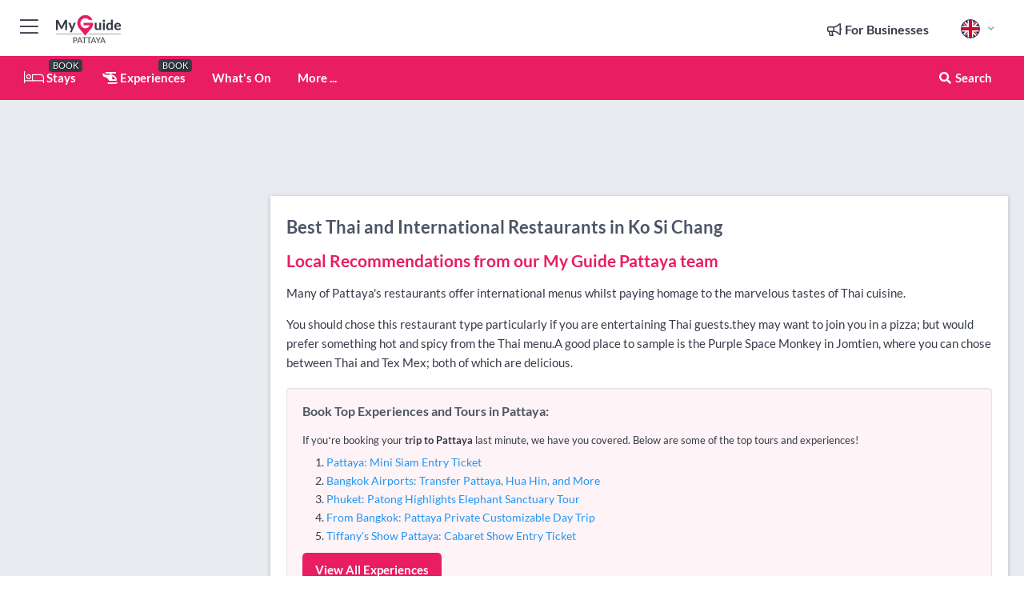

--- FILE ---
content_type: text/html; charset=utf-8
request_url: https://www.myguidepattaya.com/restaurants/thai-and-international/ko-si-chang
body_size: 15422
content:



			<!DOCTYPE html>
			<!--[if IE 8]>          <html class="ie ie8"> <![endif]-->
			<!--[if IE 9]>          <html class="ie ie9"> <![endif]-->
			<!--[if gt IE 9]><!-->  <html> <!--<![endif]-->
			<html lang="en" >
				<!--<![endif]-->

				<head>

					
					<!-- Global site tag (gtag.js) - Google Analytics -->
					<script nonce="dc3b5e1d9dbbbbca1ce7bfab7e0c2db2" >

			 			window ['gtag_enable_tcf_support'] = true;  

			 		</script>

					<script nonce="dc3b5e1d9dbbbbca1ce7bfab7e0c2db2" async src="https://www.googletagmanager.com/gtag/js?id=G-1BJ0B91QPT"></script>
					<script nonce="dc3b5e1d9dbbbbca1ce7bfab7e0c2db2">
					  	window.dataLayer = window.dataLayer || [];
						function gtag(){dataLayer.push(arguments);}
			  			gtag('js', new Date());

			  			
					  	// gtag('config', 'G-1BJ0B91QPT');
					  	gtag('config', 'G-1BJ0B91QPT', {
					  	 	// 'campaign_source': 'Pattaya',
					  	 	// 'content_group': 'Pattaya',	
						  	'user_properties': {
						   	 	'website': 'Pattaya'
						  	}
						});

					</script>


					
							<meta http-equiv="Content-type" content="text/html; charset=utf-8" />
		<title>Thai and International Restaurants in Pattaya</title>
		<meta name="facebook-domain-verification" content="ktqkjm91i37jwnqn6gifer0jtgd8ob" />
		<meta name="description" content="Thai and International in Ko Si Chang, Pattaya - Many of Pattaya&#039;s restaurants offer international menus whilst paying homage to the marvelous tastes of...">
		<meta name="keywords" content="Thai and International Restaurants in Pattaya, Pattaya">
		<meta name="robots" content="noodp, index, follow" />
		<meta name="viewport" content="width=device-width, initial-scale=1">

		<link href='https://fonts.googleapis.com/css?family=Lato:300,400,700,900' rel='stylesheet' type='text/css'>
		
						<link rel="alternate" href="https://www.myguidepattaya.com/restaurants/thai-and-international/ko-si-chang" hreflang="en" />
							
							<link rel="alternate" href="https://www.myguidepattaya.com/restaurants/thai-and-international/ko-si-chang" hreflang="x-default" />
						<link rel="alternate" href="https://www.myguidepattaya.com/es/restaurantes/tailandesa-e-internacional/ko-si-chang" hreflang="es" />
							
						<link rel="alternate" href="https://www.myguidepattaya.com/fr/restaurants/thai-et-international/ko-si-chang" hreflang="fr" />
							
						<link rel="alternate" href="https://www.myguidepattaya.com/pt/restaurantes/tailandes-e-internacional/ko-si-chang" hreflang="pt" />
							
						<link rel="alternate" href="https://www.myguidepattaya.com/it/ristoranti/thai-e-internazionale/ko-si-chang" hreflang="it" />
							
						<link rel="alternate" href="https://www.myguidepattaya.com/de/restaurants/thailandisch-und-international/ko-si-chang" hreflang="de" />
							
						<link rel="alternate" href="https://www.myguidepattaya.com/nl/restauranten/thai-en-internationaal/ko-si-chang" hreflang="nl" />
							
						<link rel="alternate" href="https://www.myguidepattaya.com/no/restauranter/thai-og-internasjonalt/ko-si-chang" hreflang="no" />
							
						<link rel="alternate" href="https://www.myguidepattaya.com/da/restauranter/thailandsk-og-international/ko-si-chang" hreflang="da" />
							
						<link rel="alternate" href="https://www.myguidepattaya.com/sv/restauranger/thailandskt-och-internationellt/ko-si-chang" hreflang="sv" />
							
						<link rel="alternate" href="https://www.myguidepattaya.com/ja/%E3%83%AC%E3%82%B9%E3%83%88%E3%83%A9%E3%83%B3/%E3%82%BF%E3%82%A4%E3%81%A8%E3%82%A4%E3%83%B3%E3%82%BF%E3%83%BC%E3%83%8A%E3%82%B7%E3%83%A7%E3%83%8A%E3%83%AB/ko-si-chang" hreflang="ja" />
							
						<link rel="alternate" href="https://www.myguidepattaya.com/fi/ravintolat/thaimaalainen-ja-kansainvalinen/ko-si-chang" hreflang="fi" />
							
						<link rel="alternate" href="https://www.myguidepattaya.com/pl/restauracje/tajlandzka-i-miedzynarodowa/ko-si-chang" hreflang="pl" />
							
						<link rel="alternate" href="https://www.myguidepattaya.com/ru/%D0%A0%D0%B5%D1%81%D1%82%D0%BE%D1%80%D0%B0%D0%BD%D1%8B/%D0%A2%D0%B0%D0%B9%D1%81%D0%BA%D0%B0%D1%8F-%D0%B8-%D0%BC%D0%B5%D0%B6%D0%B4%D1%83%D0%BD%D0%B0%D1%80%D0%BE%D0%B4%D0%BD%D0%B0%D1%8F/ko-si-chang" hreflang="ru" />
							
		
	
		<meta name="google-site-verification" content="g-Hssh-jr_iFZzkQsW9QswVlqUzeLWIy9Lys_Od8z5c" />
		<meta name="ahrefs-site-verification" content="f60c15e269fc27ccdd109cbef095f33e8531889e234532880849b804da551c44">
		<link rel="dns-prefetch" href="//https://images.myguide-cdn.com">
		<link rel="preload" fetchpriority="high" as="image" href="https://images.myguide-cdn.com/cdn-cgi/image/height=35,format=auto,quality=85/images/myguide/logo-light/pattaya.png">
		<link rel="preload" fetchpriority="high" as="image" href="https://images.myguide-cdn.com/cdn-cgi/image/height=35,format=auto,quality=85/images/myguide/logo-dark/pattaya.png">
		<link rel="preload" fetchpriority="high" as="image" href="https://images.myguide-cdn.com/cdn-cgi/image/width=1200,format=auto,quality=85/images/myguide/myguide-travel-frame.jpg">

		

		
		
		
		<link rel="canonical" href="https://www.myguidepattaya.com/restaurants/thai-and-international/ko-si-chang"  />
		
		

		<link rel="icon" href="https://images.myguide-cdn.com/favicons/favicon.ico" />
		<link rel="manifest" href="/manifest.json">
		<link rel="apple-touch-icon" sizes="57x57" href="https://images.myguide-cdn.com/favicons/apple-icon-57x57.png">
		<link rel="apple-touch-icon" sizes="60x60" href="https://images.myguide-cdn.com/favicons/apple-icon-60x60.png">
		<link rel="apple-touch-icon" sizes="72x72" href="https://images.myguide-cdn.com/favicons/apple-icon-72x72.png">
		<link rel="apple-touch-icon" sizes="76x76" href="https://images.myguide-cdn.com/favicons/apple-icon-76x76.png">
		<link rel="apple-touch-icon" sizes="114x114" href="https://images.myguide-cdn.com/favicons/apple-icon-114x114.png">
		<link rel="apple-touch-icon" sizes="120x120" href="https://images.myguide-cdn.com/favicons/apple-icon-120x120.png">
		<link rel="apple-touch-icon" sizes="144x144" href="https://images.myguide-cdn.com/favicons/apple-icon-144x144.png">
		<link rel="apple-touch-icon" sizes="152x152" href="https://images.myguide-cdn.com/favicons/apple-icon-152x152.png">
		<link rel="apple-touch-icon" sizes="180x180" href="https://images.myguide-cdn.com/favicons/apple-icon-180x180.png">
		<link rel="icon" type="image/png" sizes="192x192"  href="https://images.myguide-cdn.com/favicons/android-icon-192x192.png">
		<link rel="icon" type="image/png" sizes="32x32" href="https://images.myguide-cdn.com/favicons/favicon-32x32.png">
		<link rel="icon" type="image/png" sizes="96x96" href="https://images.myguide-cdn.com/favicons/favicon-96x96.png">
		<link rel="icon" type="image/png" sizes="16x16" href="https://images.myguide-cdn.com/favicons/favicon-16x16.png">
		<meta name="msapplication-TileImage" content="https://images.myguide-cdn.com/favicons/ms-icon-144x144.png">
		<meta name="msapplication-TileColor" content="#ffffff">
		<meta name="theme-color" content="#ffffff">
		<meta name="referrer" content="origin">


		<!-- CSS for IE -->
		<!--[if lte IE 9]>
			<link rel="stylesheet" type="text/css" href="css/ie.css" />
		<![endif]-->

		<!-- HTML5 shim and Respond.js IE8 support of HTML5 elements and media queries -->
		<!--[if lt IE 9]>
		  <script type='text/javascript' src="https://html5shiv.googlecode.com/svn/trunk/html5.js"></script>
		  <script type='text/javascript' src="https://cdnjs.cloudflare.com/ajax/libs/respond.js/1.4.2/respond.js"></script>
		<![endif]-->

		
		<meta name="yandex-verification" content="af9c3905eb736483" />
		
		<meta name="p:domain_verify" content="9f2d0fd09100c83e1e9462f55da3ba0a"/>


		<meta property="og:title" content="Thai and International Restaurants in Pattaya"/>
		<meta property="og:url" content="https://www.myguidepattaya.com/restaurants/thai-and-international/ko-si-chang" />
		<meta property="og:type" content="website"/>
		<meta property="og:site_name" content="My Guide Pattaya"/>
		<meta property="og:description" content="Thai and International in Ko Si Chang, Pattaya - Many of Pattaya&#039;s restaurants offer international menus whilst paying homage to the marvelous tastes of..." />
		<meta property="og:brand" content="Thai and International Restaurants in Pattaya">

					<meta property="og:locale" content="en_GB"/>
					<meta property="og:locale:alternate" content="es_ES"/>
					<meta property="og:locale:alternate" content="fr_FR"/>
					<meta property="og:locale:alternate" content="pt_PT"/>
					<meta property="og:locale:alternate" content="it_IT"/>
					<meta property="og:locale:alternate" content="de_DE"/>
					<meta property="og:locale:alternate" content="nl_NL"/>
					<meta property="og:locale:alternate" content="no_NO"/>
					<meta property="og:locale:alternate" content="da_DK"/>
					<meta property="og:locale:alternate" content="sv_SE"/>
					<meta property="og:locale:alternate" content="ja_JP"/>
					<meta property="og:locale:alternate" content="fi_FI"/>
					<meta property="og:locale:alternate" content="pl_PL"/>
					<meta property="og:locale:alternate" content="ru_RU"/>

		
		
		
		<meta property="og:image" content="https://images.myguide-cdn.com" />

		
		
		
		<meta property="product:category" content="Restaurants"/>
		
		<meta property="product:location" content="Pattaya"/>
		<meta property="product:region" content="Ko Si Chang"/>
		<meta property="product:categoryPage" content="Thai and International Restaurants"/>
		
		
		<meta property="product:country" content="Thailand"/>
		
		


		
		
		
		
		
		
	
		<meta itemprop="name" content="Thai and International Restaurants in Pattaya">
		<meta itemprop="description" content="Thai and International in Ko Si Chang, Pattaya - Many of Pattaya&#039;s restaurants offer international menus whilst paying homage to the marvelous tastes of...">
		<meta itemprop="image" content="https://images.myguide-cdn.com">


		<meta name="twitter:card" content="summary">
		<meta name="twitter:site" content="@MyGuideNetwork">
		
		<meta name="twitter:title" content="Thai and International Restaurants in Pattaya">
		<meta name="twitter:description" content="Thai and International in Ko Si Chang, Pattaya - Many of Pattaya&#039;s restaurants offer international menus whilst paying homage to the marvelous tastes of...">
		<meta name="twitter:image" content="https://images.myguide-cdn.com">

		<meta name="google-site-verification" content="6h6jNsF2E76IFGQ-53vI62FusaH4Rx7G6HwIvLLkQdI" />
		<meta name="google-adsense-account" content="ca-pub-6651265782782197">	




		<link href="https://cache.myguide-network.com//_cache/c7cbef82892739a3c14f125617b5f814.css" rel="stylesheet" type='text/css'>



			
		

			<script nonce="dc3b5e1d9dbbbbca1ce7bfab7e0c2db2" async src="https://securepubads.g.doubleclick.net/tag/js/gpt.js"></script>
			<script nonce="dc3b5e1d9dbbbbca1ce7bfab7e0c2db2">
				var gptadslots = [];
			  	var googletag = googletag || {};
	  			googletag.cmd = googletag.cmd || [];

				googletag.cmd.push(function() {
				gptadslots.push(googletag.defineSlot('/36886427/pattaya_mpu1_300x250', [300, 250], 'mpu1_300x250').addService(googletag.pubads()));
				gptadslots.push(googletag.defineSlot('/36886427/pattaya_mpu2_300x250', [300, 250], 'mpu2_300x250').addService(googletag.pubads()));
				gptadslots.push(googletag.defineSlot('/36886427/pattaya_mpu3_300x250', [300, 250], 'mpu3_300x250').addService(googletag.pubads()));

				
				gptadslots.push(googletag.defineSlot('/36886427/pattaya_top_728x90', [728, 90], 'top_728x90').addService(googletag.pubads()));
				gptadslots.push(googletag.defineSlot('/36886427/pattaya_mpu1_300x600', [300, 600], 'mpu1_300x600').addService(googletag.pubads()));
				gptadslots.push(googletag.defineSlot('/36886427/pattaya_mpu1_728x90', [728, 90], 'mpu1_728x90').addService(googletag.pubads()));
				gptadslots.push(googletag.defineSlot('/36886427/pattaya_top_320x50', [320, 50], 'top_320x50').addService(googletag.pubads()));
				gptadslots.push(googletag.defineSlot('/36886427/pattaya_mpu1_320x50', [320, 50], 'mpu1_320x50').addService(googletag.pubads()));

				googletag.pubads().enableSingleRequest();
				googletag.pubads().setTargeting("PageLink","/restaurants/thai-and-international/ko-si-chang");
				googletag.pubads().setTargeting("PageType","Category");
				googletag.pubads().setTargeting("PageID","106101");
				googletag.pubads().setTargeting("Lang","en");
				googletag.pubads().setTargeting("Page","Free");
				googletag.pubads().setTargeting("Category","Restaurants");
				googletag.pubads().setTargeting("SubCategory","Thai and International");
				googletag.enableServices();
				});


				// googletag.cmd.push(function() { googletag.display('mpu1_300x250'); });
				// googletag.cmd.push(function() { googletag.display('top_728x90'); });
				// googletag.cmd.push(function() { googletag.display('top_320x50'); });
			</script>

		
		
		<!-- GetYourGuide Analytics -->

		<script>
		window.addEventListener('load', function() {
			var gygScript = document.createElement('script');
			gygScript.src = "https://widget.getyourguide.com/dist/pa.umd.production.min.js";
			gygScript.async = true;
			gygScript.defer = true;

			gygScript.dataset.gygPartnerId = "GIYFBFF";
			gygScript.dataset.gygGlobalAutoInsert = "true";
			gygScript.dataset.gygGlobalAutoInsertLimit = "8";
			gygScript.dataset.gygGlobalCmp = "auto-insertion";
			gygScript.dataset.gygGlobalAllowedHostCssSelector = ".gygauto";
			gygScript.dataset.gygGlobalExcludedHostUrls = "";
			gygScript.dataset.gygGlobalAllowedHostPathPrefixes = "";
			gygScript.dataset.gygGlobalExcludedKeywords = "";

			document.body.appendChild(gygScript);
		});
		</script>



			<script src="https://www.google.com/recaptcha/enterprise.js?render=6LduFhgrAAAAACFpapDObcxwzn2yMpn2lP5jxegn" async defer></script>

				</head>

				<body class="no-trans front-page browse" 
					ng-app="siteApp" 
					id="MainAppCtrl" 
					ng-controller="AppController" 
					ng-init="$root.activeLanguage = 'en'; init({
						location: 'pattaya',
						ga4key: '',
						slug: '/restaurants/thai-and-international/ko-si-chang',
						title: 'Thai and International Restaurants in Pattaya',
						popup: '',
						actionToken: '24b9e9255bb0f1cba2bbe9be436d89aa0e89d7cdfa2f945e34ca939a4885d3da',
						lastAction: '',
                        userId: '',
						    googleSignIn: {
                                clientId :'620088340861-8ek878891c5o7ec7gredhui5eqqdph00.apps.googleusercontent.com'
                            },
                        
						view: 'restaurants'
					});"


					>
				

					<div id="page-wrapper">


							





			<header id="header" class="navbar-static-top sticky-header ">
				<div class="topnav">
					<div class="container text-center">
						<ul class="quick-menu pull-left">
							<li >

								<a  id="menu-01" href="#mobile-menu-01" title="Toggle Menu" data-toggle="collapse" class="btn-block1 mobile-menu-toggle">
									<i class="fal fa-bars fa-fw"></i>
									<i class="fal fa-times fa-fw"></i>
								</a>

								
							</li>

						
							<li>
								<span class="logo navbar-brand">
									<a href="/" title="My Guide Pattaya">
										<div ng-controller="SeasonCtrl" ng-class="seasonClass">
											<img loading="lazy" class="logo-dark" src="https://images.myguide-cdn.com/cdn-cgi/image/height=35,format=auto,quality=85/images/myguide/logo-dark/pattaya.png" alt="My Guide Pattaya" />
										</div>
									</a>
								</span>
							</li>
						</ul>

						<ul class="social-icons clearfix pull-right">
							
							

							<li   ng-show="$root.cart.count" ng-controller="OrderController" ng-cloak data-toggle="tooltip" data-placement="bottom" title="Shopping Cart">
								<a ng-click="openModal('/order/modal?init=summary&orderID='+ $root.cart.orderId, null, false, 'dialog-centered');" class="btn-block relative cartIcon" > 
									<span class="fa fa-shopping-cart" title='#{[{$root.cart.orders.id}]}'></span>
									<label class="hide">Orders</label>
									<div ng-show="$root.cart.count" class="ng-cloak 1pulsing-notification" ng-class="{'pulsing-notification' : $root.cart.count }">
										<small ng-bind="$root.cart.count"></small>
									</div>
								</a>
							</li>



							

								
							
								
								<li class="forBusiness">
									<a href="/for-businesses" 
										class="btn-block">
										<span class="far fa-fw fa-bullhorn"></span>
										<span><strong>For Businesses</strong></span>
									</a>
								</li>
							
								<li id="languagePicker" class="dropdown">
									<a class="dropdown-toggle" id="dropdownMenu3" data-toggle="dropdown">
												<span class="flag-icon flag-icon-squared flag-icon-gb mr5"></span>
										<i class="far fa-angle-down hidden-xs"></i>
									</a>
									<ul class="dropdown-menu dropdown-menu-left" aria-labelledby="dropdownMenu2">
												<li>
															<a href="/es/restaurantes/tailandesa-e-internacional/ko-si-chang">
																<span class="flag-icon flag-icon-squared flag-icon-es mr5"></span>
																<small>Spanish</small>
															</a>
												</li>
												<li>
															<a href="/fr/restaurants/thai-et-international/ko-si-chang">
																<span class="flag-icon flag-icon-squared flag-icon-fr mr5"></span>
																<small>French</small>
															</a>
												</li>
												<li>
															<a href="/pt/restaurantes/tailandes-e-internacional/ko-si-chang">
																<span class="flag-icon flag-icon-squared flag-icon-pt mr5"></span>
																<small>Portuguese</small>
															</a>
												</li>
												<li>
															<a href="/it/ristoranti/thai-e-internazionale/ko-si-chang">
																<span class="flag-icon flag-icon-squared flag-icon-it mr5"></span>
																<small>Italian</small>
															</a>
												</li>
												<li>
															<a href="/de/restaurants/thailandisch-und-international/ko-si-chang">
																<span class="flag-icon flag-icon-squared flag-icon-de mr5"></span>
																<small>German</small>
															</a>
												</li>
												<li>
															<a href="/nl/restauranten/thai-en-internationaal/ko-si-chang">
																<span class="flag-icon flag-icon-squared flag-icon-nl mr5"></span>
																<small>Dutch</small>
															</a>
												</li>
												<li>
															<a href="/no/restauranter/thai-og-internasjonalt/ko-si-chang">
																<span class="flag-icon flag-icon-squared flag-icon-no mr5"></span>
																<small>Norwegian</small>
															</a>
												</li>
												<li>
															<a href="/da/restauranter/thailandsk-og-international/ko-si-chang">
																<span class="flag-icon flag-icon-squared flag-icon-dk mr5"></span>
																<small>Danish</small>
															</a>
												</li>
												<li>
															<a href="/sv/restauranger/thailandskt-och-internationellt/ko-si-chang">
																<span class="flag-icon flag-icon-squared flag-icon-sv mr5"></span>
																<small>Swedish</small>
															</a>
												</li>
												<li>
															<a href="/ja/%E3%83%AC%E3%82%B9%E3%83%88%E3%83%A9%E3%83%B3/%E3%82%BF%E3%82%A4%E3%81%A8%E3%82%A4%E3%83%B3%E3%82%BF%E3%83%BC%E3%83%8A%E3%82%B7%E3%83%A7%E3%83%8A%E3%83%AB/ko-si-chang">
																<span class="flag-icon flag-icon-squared flag-icon-jp mr5"></span>
																<small>Japanese</small>
															</a>
												</li>
												<li>
															<a href="/fi/ravintolat/thaimaalainen-ja-kansainvalinen/ko-si-chang">
																<span class="flag-icon flag-icon-squared flag-icon-fi mr5"></span>
																<small>Finnish</small>
															</a>
												</li>
												<li>
															<a href="/pl/restauracje/tajlandzka-i-miedzynarodowa/ko-si-chang">
																<span class="flag-icon flag-icon-squared flag-icon-pl mr5"></span>
																<small>Polish</small>
															</a>
												</li>
												<li>
															<a href="/ru/%D0%A0%D0%B5%D1%81%D1%82%D0%BE%D1%80%D0%B0%D0%BD%D1%8B/%D0%A2%D0%B0%D0%B9%D1%81%D0%BA%D0%B0%D1%8F-%D0%B8-%D0%BC%D0%B5%D0%B6%D0%B4%D1%83%D0%BD%D0%B0%D1%80%D0%BE%D0%B4%D0%BD%D0%B0%D1%8F/ko-si-chang">
																<span class="flag-icon flag-icon-squared flag-icon-ru mr5"></span>
																<small>Russian</small>
															</a>
												</li>
									</ul>
								</li>


							
						</ul>
					</div>
				</div>


				<div class="main-header ">
					
					<div class="container">

						<nav class="scrollmenu" role="navigation">
							<ul class="menu">



									

										<li id="homepage" >
											<a href="/">
												<i class="fal fa-bed fa-lg"></i> Stays
											</a>
											<small class="label dark">BOOK</small>
											
										</li>



									

														<li id="experiences" >
															<a href="/experiences"><i class="fas fa-helicopter"></i> Experiences</a>
															<small class="label dark">BOOK</small>
														</li>


										<li id="whatson" >
											<a href="/events">What's On</a>
										</li>



									
									
									





									<li>
											<a ng-href="" ng-click="openModal('/modal/menu', null, false, 'dialog-centered modal-lg');" class="btn-block">
												More ...
											</a>
									</li>

											<li class="pull-right" data-toggle="tooltip" data-placement="bottom" title="Search Website">
												<a class="btn-block noarrows" data-fancybox data-options='{"smallBtn":false, "buttons":false}' data-src="#filters" href="javascript:;" ng-click="$root.searchQuery=''; $root.searchTotal=1">
													<span class="fa fa-fw fa fa-search"></span> Search
												</a>
											</li>
							</ul>
						</nav>
					</div>

					
				</div>



				<nav id="mobile-menu-01" class="mobile-menu collapse width" aria-expanded="false" ng-cloak>
	                
					
					<a id="menu-01" href="#mobile-menu-01" title="Toggle Menu" data-toggle="collapse" class="mobile-menu-toggle">
							<i class="fal fa-times fa-fw"></i>
						</a>

	                <ul id="mobile-primary-menu" class="menu">

	                	<li ng-if="!$root.user.id" ng-cloak class="loginButton">
							

							<button ng-if="!$root.user.id" ng-click="openModal('/modal/users/auth', null, false, 'dialog-centered');" type="button" class="ng-scope">
                                Login / Sign Up         
                            </button>
						</li>
					
						
						<li ng-if="$root.user.id" ng-cloak class="loginButton menu-item-has-children">
							<a role="button" data-toggle="collapse" href="#profileMenuCollapse" aria-expanded="false" aria-controls="profileMenuCollapse">
								<img ng-if="$root.user.social.facebook.id"
									ng-src="{[{'https://graph.facebook.com/'+ $root.user.social.facebook.id + '/picture?type=large'}]}" 
									alt="{[{$root.user.fullName}]}">
								<img ng-if="!$root.user.social.facebook.id"
									ng-src="https://images.myguide-cdn.com/cdn-cgi/image/height=45,format=auto,quality=85/images/author-placeholder.jpg" 
									alt="{[{$root.user.fullName}]}">
								Hello {[{$root.user.name}]} <i class="fal fa-angle-down"></i>
							</a>
							<div class="submenu collapse" id="profileMenuCollapse">
								<ul>
									<li>
										<a ng-href="/profile">
											Profile
										</a>
									</li>
									<li>
										<a ng-href="/order-history">
											Your Orders
										</a>
									</li>
									<li>
										<a ng-href="/lists">
											My Guides
										</a>
									</li>
									<li>
										<a ng-click="userLogout({
											rid: 'READER_ID',
											url: 'https://www.myguidepattaya.com/restaurants/thai-and-international/ko-si-chang',
											return: 'https://www.myguidepattaya.com/restaurants/thai-and-international/ko-si-chang'
										}, true)" ng-href="">
										Logout
										</a>
									</li>
								</ul>
								<div class="space-sep10"></div>
							</div>
						</li>
						<div class="separator"></div>
					


							<li>
								<a href="/for-businesses">
									<i class="fal fa-bullhorn"></i> Add a Business
								</a>
							</li>

							<li>
								<a href="/addcompany">
									<i class="fal fa-check"></i> Claim your Business
								</a>
							</li>

							<li>
								<a href="/promote-events">
									<i class="fal fa-calendar-alt"></i> Promote Events
								</a>
							</li>

							<div class="space-sep10"></div>
							<div class="separator"></div>

						
						

							<li class="menu-item-has-children">
								<a role="button" data-toggle="collapse" href="#eventsMenuCollapse" aria-expanded="false" aria-controls="eventsMenuCollapse">
									<i class="fas fa-calendar-alt"></i> What's On Pattaya<i class="fal fa-angle-down"></i>
								</a>
								<div class="submenu collapse" id="eventsMenuCollapse">
									<ul>
										<li><a href="/events">All Events in Pattaya</a></li>

											<li><a href="/events/tomorrow">Tomorrow</a></li>
											<li><a href="/events/this-weekend">This Weekend</a></li>
											<li><a href="/events/next-week">Next Week</a></li>
											<li><a href="/events/today">Today</a></li>

											<li><a href="/events/january-2026">January 2026</a></li>
											<li><a href="/events/february-2026">February 2026</a></li>
											<li><a href="/events/march-2026">March 2026</a></li>
											<li><a href="/events/april-2026">April 2026</a></li>
											<li><a href="/events/may-2026">May 2026</a></li>
											<li><a href="/events/june-2026">June 2026</a></li>
											<li><a href="/events/july-2026">July 2026</a></li>
											<li><a href="/events/august-2026">August 2026</a></li>
									</ul>
								</div>
							</li>
							<div class="space-sep10"></div>
							<div class="separator"></div>



							<li id="homepage" >
								<a href="/">
									<i class="fal fa-bed fa-lg"></i> Stays
									<small class="label pink">BOOK</small>
								</a>
							</li>





												<li>
													<a href="/experiences"> 
														<i class="fas fa-helicopter"></i> Experiences
														<small class="label pink">BOOK</small>
													
													</a>
												</li>

						
						<div class="space-sep10"></div>
						<div class="separator"></div>							


						
										<li><a href="/accommodation">Accommodation</a></li>
										<li><a href="/restaurants">Restaurants</a></li>
										<li><a href="/attractions">Attractions</a></li>
										<li><a href="/shopping">Shopping</a></li>
										<li><a href="/nightlife">Nightlife</a></li>
										<li><a href="/wellness">Wellness</a></li>
										<li><a href="/services">Services</a></li>
										<li><a href="/fun-and-sports">Fun and Sports</a></li>
										<li><a href="/property">Property</a></li>

						<div class="space-sep10"></div>
						<div class="separator"></div>




						
						

						
							<li class="">
								<a href="/regional-information">Regional Info</a>
							</li>
							<li class="">
								<a href="/usefulinfo">Useful Info</a>
							</li>
					</ul>
	            </nav>

				<nav id="mobile-menu-02" class="mobile-menu collapse " aria-expanded="false">
					<a id="menu-02" href="#mobile-menu-02" title="Search" data-toggle="collapse" class="mobile-menu-toggle filter">
						
					</a>
					

					<ul class="iconList clearfix">
	    					<li>

	    						<a ng-href ng-click="openModal('/modal/users/auth', null, false, 'dialog-centered');" class="btn-block relative cartIcon"><i class="fa fa-user"></i> <span>View Profile</span></a></li>
							<li>
								<a ng-href ng-click="openModal('/modal/users/auth', null, false, 'dialog-centered');" class="btn-block relative cartIcon"><i class="fa fa-shopping-cart"></i> <span>Your Orders</span></a>
							</li>
	    					<li>
								<a ng-href ng-click="openModal('/modal/users/auth', null, false, 'dialog-centered');" class="btn-block relative cartIcon"> 
									<i class="fa fa-list"></i> <span>My Guides</span>
								</a>
							</li>
		    				<li>
		    					<a ng-href ng-click="openModal('/modal/users/auth', null, false, 'dialog-centered');"><i class="fa fa-sign-in"></i><span>Login</span></a>
		    				</li>
		    		</ul>
						<div class="logIn">
							<p>Log in for great & exciting features!</p> <img width="53" height="29" src="https://images.myguide-cdn.com/images/myguide/icons/arrow.png" alt="Arrow">
						</div>
	            </nav>

			</header>
	





							

								 <script type="application/ld+json">{
    "@context": "http:\/\/schema.org",
    "@type": "Organization",
    "name": "My Guide Pattaya",
    "url": "https:\/\/www.myguidepattaya.com",
    "logo": {
        "@context": "http:\/\/schema.org",
        "@type": "ImageObject",
        "url": "https:\/\/images.myguide-cdn.com\/images\/myguide\/logo-dark\/pattaya.png"
    }
}</script>
 <script type="application/ld+json">{
    "@context": "http:\/\/schema.org",
    "@type": "WebSite",
    "name": "My Guide Pattaya",
    "url": "https:\/\/www.myguidepattaya.com"
}</script>
 <script type="application/ld+json">{
    "@context": "http:\/\/schema.org",
    "@type": "BreadcrumbList",
    "itemListElement": [
        {
            "@type": "ListItem",
            "position": 1,
            "item": {
                "@id": "\/",
                "name": "Pattaya"
            }
        },
        {
            "@type": "ListItem",
            "position": 2,
            "item": {
                "@id": "\/restaurants",
                "name": "Restaurants"
            }
        },
        {
            "@type": "ListItem",
            "position": 3,
            "item": {
                "@id": "\/restaurants\/thai-and-international",
                "name": "Thai and International"
            }
        },
        {
            "@type": "ListItem",
            "position": 4,
            "item": {
                "@id": "\/restaurants\/thai-and-international\/ko-si-chang",
                "name": "Ko Si Chang"
            }
        }
    ]
}</script>
 <script type="application/ld+json">{
    "@context": "http:\/\/schema.org",
    "@graph": [
        {
            "@context": "http:\/\/schema.org",
            "@type": "SiteNavigationElement",
            "@id": "https:\/\/www.myguidepattaya.com#menu",
            "name": "Stays",
            "url": "https:\/\/www.myguidepattaya.com\/"
        },
        {
            "@context": "http:\/\/schema.org",
            "@type": "SiteNavigationElement",
            "@id": "https:\/\/www.myguidepattaya.com#menu",
            "name": "Experiences",
            "url": "https:\/\/www.myguidepattaya.com\/experiences"
        },
        {
            "@context": "http:\/\/schema.org",
            "@type": "SiteNavigationElement",
            "@id": "https:\/\/www.myguidepattaya.com#menu",
            "name": "Events in Pattaya",
            "url": "https:\/\/www.myguidepattaya.com\/events"
        },
        {
            "@context": "http:\/\/schema.org",
            "@type": "SiteNavigationElement",
            "@id": "https:\/\/www.myguidepattaya.com#menu",
            "name": "Accommodation",
            "url": "https:\/\/www.myguidepattaya.com\/accommodation"
        },
        {
            "@context": "http:\/\/schema.org",
            "@type": "SiteNavigationElement",
            "@id": "https:\/\/www.myguidepattaya.com#menu",
            "name": "Restaurants",
            "url": "https:\/\/www.myguidepattaya.com\/restaurants"
        },
        {
            "@context": "http:\/\/schema.org",
            "@type": "SiteNavigationElement",
            "@id": "https:\/\/www.myguidepattaya.com#menu",
            "name": "Attractions",
            "url": "https:\/\/www.myguidepattaya.com\/attractions"
        },
        {
            "@context": "http:\/\/schema.org",
            "@type": "SiteNavigationElement",
            "@id": "https:\/\/www.myguidepattaya.com#menu",
            "name": "Shopping",
            "url": "https:\/\/www.myguidepattaya.com\/shopping"
        },
        {
            "@context": "http:\/\/schema.org",
            "@type": "SiteNavigationElement",
            "@id": "https:\/\/www.myguidepattaya.com#menu",
            "name": "Nightlife",
            "url": "https:\/\/www.myguidepattaya.com\/nightlife"
        },
        {
            "@context": "http:\/\/schema.org",
            "@type": "SiteNavigationElement",
            "@id": "https:\/\/www.myguidepattaya.com#menu",
            "name": "Wellness",
            "url": "https:\/\/www.myguidepattaya.com\/wellness"
        },
        {
            "@context": "http:\/\/schema.org",
            "@type": "SiteNavigationElement",
            "@id": "https:\/\/www.myguidepattaya.com#menu",
            "name": "Services",
            "url": "https:\/\/www.myguidepattaya.com\/services"
        },
        {
            "@context": "http:\/\/schema.org",
            "@type": "SiteNavigationElement",
            "@id": "https:\/\/www.myguidepattaya.com#menu",
            "name": "Fun and Sports",
            "url": "https:\/\/www.myguidepattaya.com\/fun-and-sports"
        },
        {
            "@context": "http:\/\/schema.org",
            "@type": "SiteNavigationElement",
            "@id": "https:\/\/www.myguidepattaya.com#menu",
            "name": "Property",
            "url": "https:\/\/www.myguidepattaya.com\/property"
        },
        {
            "@context": "http:\/\/schema.org",
            "@type": "SiteNavigationElement",
            "@id": "https:\/\/www.myguidepattaya.com#menu",
            "name": "Regional Info",
            "url": "https:\/\/www.myguidepattaya.com\/regional-information"
        },
        {
            "@context": "http:\/\/schema.org",
            "@type": "SiteNavigationElement",
            "@id": "https:\/\/www.myguidepattaya.com#menu",
            "name": "Useful Info",
            "url": "https:\/\/www.myguidepattaya.com\/usefulinfo"
        },
        {
            "@context": "http:\/\/schema.org",
            "@type": "SiteNavigationElement",
            "@id": "https:\/\/www.myguidepattaya.com#menu",
            "name": "Pattaya Travel Guide",
            "url": "https:\/\/www.myguidepattaya.com\/travel-articles"
        }
    ]
}</script>
 <script type="application/ld+json">{
    "@context": "http:\/\/schema.org",
    "@type": "ItemList",
    "url": "https:\/\/www.myguidepattaya.com\/restaurants\/thai-and-international\/ko-si-chang",
    "name": "Thai and International Restaurants in Pattaya",
    "description": "Thai and International in Ko Si Chang, Pattaya - Many of Pattaya&#039;s restaurants offer international menus whilst paying homage to the marvelous tastes of...",
    "itemListElement": [
        {
            "@type": "ListItem",
            "position": 1,
            "item": {
                "@type": "Restaurant",
                "name": "Pan & David Restaurant",
                "description": "One of the most popular restaurants on Ko Sichang features a blend of European and Thai cuisine, all made with fresh organic ingredients.............",
                "image": "https:\/\/images.myguide-cdn.com\/pattaya\/companies\/pan-david-restaurant\/large\/pan-david-restaurant-283318.jpg",
                "url": "https:\/\/www.myguidepattaya.com\/restaurants\/pan--david-restaurant",
                "location": {
                    "@type": "Place",
                    "name": "Pattaya",
                    "address": {
                        "@type": "PostalAddress",
                        "streetAddress": "167 Moo 3 Asdang Road, Ko Sichang, ",
                        "postalCode": 20120,
                        "addressLocality": "Pattaya",
                        "addressCountry": "Thailand"
                    },
                    "geo": {
                        "@type": "GeoCoordinates",
                        "latitude": 13.14934,
                        "longitude": 100.80979
                    }
                }
            }
        }
    ]
}</script>




								<section id="content">
									<div class="container">
										<div class="row">

											<div class="sidebar hidden-sm hidden-xs col-md-3">
																<div class="clearfix"></div>
			<div class="advert">

							<script async src="https://pagead2.googlesyndication.com/pagead/js/adsbygoogle.js?client=ca-pub-6651265782782197"
							     crossorigin="anonymous"></script>
							<!-- MPU1 -->
							<ins class="adsbygoogle"
							     style="display:block"
							     data-ad-client="ca-pub-6651265782782197"
							     data-ad-slot="6983515904"
							     data-ad-format="auto"
							     data-full-width-responsive="true"></ins>
							<script>
							     (adsbygoogle = window.adsbygoogle || []).push({});
							</script>

					
			</div>
			<div class="clearfix"></div>




														<div class="advert skyscraper">

			
						<a title="View All Experiences" href="/experiences">
							<img loading="lazy" src="https://images.myguide-cdn.com/cdn-cgi/image/width=350,format=auto,quality=85/advertising/gyg_en.png" height="auto" width="350" alt="Ad Placeholder">
						</a>



			
	</div>

															<div class="clearfix"></div>
		<div class="advert">

			


						<script async src="https://pagead2.googlesyndication.com/pagead/js/adsbygoogle.js?client=ca-pub-6651265782782197"
						     crossorigin="anonymous"></script>
						<ins class="adsbygoogle"
						     style="display:block"
						     data-ad-format="fluid"
						     data-ad-layout-key="-fb+5w+4e-db+86"
						     data-ad-client="ca-pub-6651265782782197"
						     data-ad-slot="8488169263"></ins>
						<script>
						     (adsbygoogle = window.adsbygoogle || []).push({});
						</script>

						
							
						<div 
								class="trackClick" 
								data-affiliate="GetYourGuide" 
								data-track="affiliatelink"  
								data-view="browse"
								data-type="browse" 
								data-typeid="106101" 
								data-ref="widget_auto"
								data-gyg-widget="auto" 
								data-gyg-number-of-items="5"
								data-gyg-locale-code="en-GB" 
								data-gyg-currency="THB" 
								data-gyg-cmp=""
								data-gyg-partner-id="GIYFBFF"></div>



					
					
		</div>

											</div>
											
											<div id="main" class="col-sm-12 col-md-9">
																<div class="advert leaderboard">

							<div id="top_728x90">
								<script async src="https://pagead2.googlesyndication.com/pagead/js/adsbygoogle.js?client=ca-pub-6651265782782197"
								     crossorigin="anonymous"></script>
								<!-- Leaderboard1 -->
								<ins class="adsbygoogle"
								     style="display:inline-block;width:728px;height:90px"
								     data-ad-client="ca-pub-6651265782782197"
								     data-ad-slot="4539684967"></ins>
								<script>
								     (adsbygoogle = window.adsbygoogle || []).push({});
								</script>
							</div>

							<div class="callToAction">
								<div>Want to Run Your Own<br><strong>My Guide Website</strong>?</div>
								<a class="pink" href="https://www.myguide-network.com/franchise" target="_blank"><i class="fa fa-info-circle"></i> Find Out More</a>
							</div>
						
									

			</div>

													







														
	<div class="post box-shadow">


		
		
		
		<div class="details bs">
			<div class="post-content">
					
					
					<h1>
					
					Best 
					Thai and International Restaurants in Ko Si Chang
					
					
					</h1>


					

					
					

					<h2 class="pink">Local Recommendations from our My Guide Pattaya team</h2>
					<p>
					<p>Many of Pattaya's restaurants offer international menus whilst paying homage to the marvelous tastes of Thai cuisine.</p><p>You should chose this restaurant type particularly if you are entertaining Thai guests.they may want to join you in a pizza; but would prefer something hot and spicy from the Thai menu.A good place to sample is the Purple Space Monkey in Jomtien, where you can chose between Thai and Tex Mex; both of which are delicious.</p>
					</p>

				<div class="space-sep5"></div>




								<div class="well pink-bg-lighter2">
									<h5>Book Top Experiences and Tours in Pattaya:</h5>		
									<small>If youʻre booking your <strong>trip to Pattaya</strong> last minute, we have you covered. Below are some of the top tours and experiences!</small>			
									<div class="space-sep5"></div>			
									<ul class="list-decimal">
											<li><a target="_blank" href="/experiences/pattaya-mini-siam-entry-ticket">Pattaya: Mini Siam Entry Ticket</a></li>
											<li><a target="_blank" href="/experiences/bangkok-airports-transfer-pattaya-hua-hin-and-more">Bangkok Airports: Transfer Pattaya, Hua Hin, and More</a></li>
											<li><a target="_blank" href="/experiences/phuket-patong-highlights-elephant-sanctuary-tour">Phuket: Patong Highlights Elephant Sanctuary Tour</a></li>
											<li><a target="_blank" href="/experiences/from-bangkok-pattaya-private-customizable-day-trip">From Bangkok: Pattaya Private Customizable Day Trip</a></li>
											<li><a target="_blank" href="/experiences/tiffanys-show-pattaya-cabaret-show-entry-ticket">Tiffany's Show Pattaya: Cabaret Show Entry Ticket</a></li>
									</ul>

											<div class="space-sep10"></div>			
											<a target="_blank" class="button big " title="View All Experiences" href="/experiences">View All Experiences</a>
								</div>

							
				<div class="space-sep5"></div>
			</div>
		</div>
	</div>



					<div class="space-sep20"></div>
					<div class="sort-by-section row">
						
						<div class="nopadding row">
							<div class="col-xs-12 col-md-12">
								<div class="search">
									<a class="noarrows" data-fancybox data-options='{"smallBtn":false, "buttons":false}' data-src="#filters" href="javascript:;">
										<div class="bg">
											<i class="fa fa-search"></i>
										</div>
										<span class="inputButton">Filter <strong>Thai and International Restaurants</strong> in Ko Si Chang</span>
									</a>
								</div>
							</div>						
						</div>
						<div class="clearfix"></div>
					</div>

				<div class="space-sep5"></div>



	<div ng-controller="PaginationCtrl" ng-init="init('', '', '855a34bcdde4d70fefb21cb280c565db')">
		<div id="scrollingcontent" >
				
			<div class="company-list listing-style3 restaurants">
				    <div class="listitempage row list-items bigItems cardItems" data-url="/restaurants/thai-and-international/ko-si-chang">
       

                <div class="list-items">
                    <div class="item whatson listitem" data-page-url="/restaurants/thai-and-international/ko-si-chang">
                        <div class="absolute" data-toggle="tooltip" data-placement="bottom" title="Add to My Guide">
                                <a class="iconButton" title="Add to My Guide" ng-click="openModal('/modal/users/auth', null, false, 'dialog-centered');"><i class="far fa-plus"></i></a>
                            
                        </div>
                        <a target="_blank" class="hoverZoom" href="/restaurants/pan--david-restaurant">
                            <div class="list-image">
                                <figure  >
                                    <figcaption class="entry-date mainEvents">
                                    </figcaption>


                                    <img class="zoom" loading="lazy" alt="Pan & David Restaurant" src="https://images.myguide-cdn.com/cdn-cgi/image/width=300,format=auto,quality=85/pattaya/companies/pan-david-restaurant/large/pan-david-restaurant-283318.jpg">


                                </figure>
                            
                            </div>
                            <div class="list-text overflowFade">
                                <h2 class="block-with-text">Pan & David Restaurant</h2>
                                
                                <div class="clearfix"></div>
                                <div class="ellipsis"><small class="comma">Thai and International</small><small class="comma">Restaurants</small></div>
                                <p class="maxLine2">One of the most popular restaurants on Ko Sichang features a blend of European and Thai cuisine, all made with fresh organic ingredients.............</p>
                                
                                <div class="space-sep5 hidden-xs"></div>
                            </div>
                        </a>
                        <div class="list-footer">
                            
                           

                            
                        </div>
                    </div>
                        
                    <div class="clearfix"></div>
                </div>
        

    </div>

			</div>

			<ul class="pagination clearfix pull-right">
				
	

	
	

			</ul>
		</div>
	</div>

											</div>
										</div>
									</div>
								</section>

							
		<div id="userlists" class="mgLightbox customLightbox">
			<div class="lightboxHeader">
				<a class="innerClose left" data-fancybox-close><i class="fa fa-angle-double-left"></i></a>
					<a ng-click="openModal('/modal/users/auth', null, false, 'dialog-centered');" class="innerClose pull-right">
						<i class="fa fa-user-circle"></i>
					</a>
				<h4>My Lists</h4>

				<div id="createBox" class="mgLightbox smallBox">
					<div class="lightboxHeader">
						<a class="innerClose left" data-fancybox-close><i class="fa fa-angle-double-left"></i></a>
						<a class="innerClose" data-fancybox-close><span class="closeIcon faded"></span></a>
						<h4>Create New Guide</h4>
					</div>
					<div class="lightboxContent">
						<label>Suggested Guides</label>

						<select class="custom-select" ng-model="$root.listCtrl.select.ideas" ng-change="$root.listCtrl.value = $root.listCtrl.select.ideas;" name="ideas" id="ideas">
							<option value="">-- Select One --</option>
							<optgroup label="Suggested Guides">
								<option value="My Guide to Pattaya">My Guide to Pattaya</option>
									<option value="New Bars To Try">New Bars To Try</option>
									<option value="New Nightclubs To Try">New Nightclubs To Try</option>
									<option value="New Restaurants To Try">New Restaurants To Try</option>
									<option value="Best For Cocktails">Best For Cocktails</option>
									<option value="Best For Friday Night Drinks">Best For Friday Night Drinks</option>
									<option value="Best For Kids">Best For Kids</option>
									<option value="Best For Live Music">Best For Live Music</option>
									<option value="Best For Meeting Friends">Best For Meeting Friends</option>
									<option value="Best For Sundays">Best For Sundays</option>
									<option value="Best For Sunsets">Best For Sunsets</option>
									<option value="Best For Relaxing">Best For Relaxing</option>
									<option value="My Favourite Cafes">My Favourite Cafes</option>
									<option value="My Favourite Clubs">My Favourite Clubs</option>
									<option value="My Favourite Places">My Favourite Places</option>
									<option value="My Favourite Restaurants">My Favourite Restaurants</option>
									<option value="My Favourite Rooftop Bars">My Favourite Rooftop Bars</option>
									<option value="My Must See Places">My Must See Places</option>
									<option value="My Trip in DATE">My Trip in DATE</option>
									<option value="Our Trip to .....">Our Trip to .....</option>
									<option value="Must See Places For First Timers">Must See Places For First Timers</option>
									<option value="Hottest New Venues">Hottest New Venues</option>
									<option value="Trending">Trending</option>
									<option value="The Bucket List">The Bucket List</option>
							</optgroup>
								<optgroup label="Attractions in Pattaya">
									<option value="Best Attractions in Pattaya">Best Attractions in Pattaya</option>
									<option value="Top 5 Attractions in Pattaya">Top 5 Attractions in Pattaya</option>
									<option value="Top 10 Attractions in Pattaya">Top 10 Attractions in Pattaya</option>
								</optgroup>
								<optgroup label="Bars in Pattaya">
									<option value="Best Bars in Pattaya">Best Bars in Pattaya</option>
									<option value="Top 5 Bars in Pattaya">Top 5 Bars in Pattaya</option>
									<option value="Top 10 Bars in Pattaya">Top 10 Bars in Pattaya</option>
								</optgroup>
								<optgroup label="Beaches in Pattaya">
									<option value="Best Beaches in Pattaya">Best Beaches in Pattaya</option>
									<option value="Top 5 Beaches in Pattaya">Top 5 Beaches in Pattaya</option>
									<option value="Top 10 Beaches in Pattaya">Top 10 Beaches in Pattaya</option>
								</optgroup>
								<optgroup label="Beach Clubs in Pattaya">
									<option value="Best Beach Clubs in Pattaya">Best Beach Clubs in Pattaya</option>
									<option value="Top 5 Beach Clubs in Pattaya">Top 5 Beach Clubs in Pattaya</option>
									<option value="Top 10 Beach Clubs in Pattaya">Top 10 Beach Clubs in Pattaya</option>
								</optgroup>
								<optgroup label="Breathtaking Locations in Pattaya">
									<option value="Best Breathtaking Locations in Pattaya">Best Breathtaking Locations in Pattaya</option>
									<option value="Top 5 Breathtaking Locations in Pattaya">Top 5 Breathtaking Locations in Pattaya</option>
									<option value="Top 10 Breathtaking Locations in Pattaya">Top 10 Breathtaking Locations in Pattaya</option>
								</optgroup>
								<optgroup label="Cafes in Pattaya">
									<option value="Best Cafes in Pattaya">Best Cafes in Pattaya</option>
									<option value="Top 5 Cafes in Pattaya">Top 5 Cafes in Pattaya</option>
									<option value="Top 10 Cafes in Pattaya">Top 10 Cafes in Pattaya</option>
								</optgroup>
								<optgroup label="Clubs in Pattaya">
									<option value="Best Clubs in Pattaya">Best Clubs in Pattaya</option>
									<option value="Top 5 Clubs in Pattaya">Top 5 Clubs in Pattaya</option>
									<option value="Top 10 Clubs in Pattaya">Top 10 Clubs in Pattaya</option>
								</optgroup>
								<optgroup label="Cocktail Bars in Pattaya">
									<option value="Best Cocktail Bars in Pattaya">Best Cocktail Bars in Pattaya</option>
									<option value="Top 5 Cocktail Bars in Pattaya">Top 5 Cocktail Bars in Pattaya</option>
									<option value="Top 10 Cocktail Bars in Pattaya">Top 10 Cocktail Bars in Pattaya</option>
								</optgroup>
								<optgroup label="Golf Courses in Pattaya">
									<option value="Best Golf Courses in Pattaya">Best Golf Courses in Pattaya</option>
									<option value="Top 5 Golf Courses in Pattaya">Top 5 Golf Courses in Pattaya</option>
									<option value="Top 10 Golf Courses in Pattaya">Top 10 Golf Courses in Pattaya</option>
								</optgroup>
								<optgroup label="Luxury Resorts in Pattaya">
									<option value="Best Luxury Resorts in Pattaya">Best Luxury Resorts in Pattaya</option>
									<option value="Top 5 Luxury Resorts in Pattaya">Top 5 Luxury Resorts in Pattaya</option>
									<option value="Top 10 Luxury Resorts in Pattaya">Top 10 Luxury Resorts in Pattaya</option>
								</optgroup>
								<optgroup label="Night Clubs in Pattaya">
									<option value="Best Night Clubs in Pattaya">Best Night Clubs in Pattaya</option>
									<option value="Top 5 Night Clubs in Pattaya">Top 5 Night Clubs in Pattaya</option>
									<option value="Top 10 Night Clubs in Pattaya">Top 10 Night Clubs in Pattaya</option>
								</optgroup>
								<optgroup label="For Birthday Parties in Pattaya">
									<option value="Best For Birthday Parties in Pattaya">Best For Birthday Parties in Pattaya</option>
									<option value="Top 5 For Birthday Parties in Pattaya">Top 5 For Birthday Parties in Pattaya</option>
									<option value="Top 10 For Birthday Parties in Pattaya">Top 10 For Birthday Parties in Pattaya</option>
								</optgroup>
								<optgroup label="For Christmas Parties in Pattaya">
									<option value="Best For Christmas Parties in Pattaya">Best For Christmas Parties in Pattaya</option>
									<option value="Top 5 For Christmas Parties in Pattaya">Top 5 For Christmas Parties in Pattaya</option>
									<option value="Top 10 For Christmas Parties in Pattaya">Top 10 For Christmas Parties in Pattaya</option>
								</optgroup>
								<optgroup label="For Fathers Day in Pattaya">
									<option value="Best For Fathers Day in Pattaya">Best For Fathers Day in Pattaya</option>
									<option value="Top 5 For Fathers Day in Pattaya">Top 5 For Fathers Day in Pattaya</option>
									<option value="Top 10 For Fathers Day in Pattaya">Top 10 For Fathers Day in Pattaya</option>
								</optgroup>
								<optgroup label="For Mothers Day in Pattaya">
									<option value="Best For Mothers Day in Pattaya">Best For Mothers Day in Pattaya</option>
									<option value="Top 5 For Mothers Day in Pattaya">Top 5 For Mothers Day in Pattaya</option>
									<option value="Top 10 For Mothers Day in Pattaya">Top 10 For Mothers Day in Pattaya</option>
								</optgroup>
								<optgroup label="For Office Parties in Pattaya">
									<option value="Best For Office Parties in Pattaya">Best For Office Parties in Pattaya</option>
									<option value="Top 5 For Office Parties in Pattaya">Top 5 For Office Parties in Pattaya</option>
									<option value="Top 10 For Office Parties in Pattaya">Top 10 For Office Parties in Pattaya</option>
								</optgroup>
								<optgroup label="For Stag & Hens in Pattaya">
									<option value="Best For Stag & Hens in Pattaya">Best For Stag & Hens in Pattaya</option>
									<option value="Top 5 For Stag & Hens in Pattaya">Top 5 For Stag & Hens in Pattaya</option>
									<option value="Top 10 For Stag & Hens in Pattaya">Top 10 For Stag & Hens in Pattaya</option>
								</optgroup>
								<optgroup label="For Valentines Day in Pattaya">
									<option value="Best For Valentines Day in Pattaya">Best For Valentines Day in Pattaya</option>
									<option value="Top 5 For Valentines Day in Pattaya">Top 5 For Valentines Day in Pattaya</option>
									<option value="Top 10 For Valentines Day in Pattaya">Top 10 For Valentines Day in Pattaya</option>
								</optgroup>
								<optgroup label="Places To See in Pattaya">
									<option value="Best Places To See in Pattaya">Best Places To See in Pattaya</option>
									<option value="Top 5 Places To See in Pattaya">Top 5 Places To See in Pattaya</option>
									<option value="Top 10 Places To See in Pattaya">Top 10 Places To See in Pattaya</option>
								</optgroup>
								<optgroup label="Restaurants in Pattaya">
									<option value="Best Restaurants in Pattaya">Best Restaurants in Pattaya</option>
									<option value="Top 5 Restaurants in Pattaya">Top 5 Restaurants in Pattaya</option>
									<option value="Top 10 Restaurants in Pattaya">Top 10 Restaurants in Pattaya</option>
								</optgroup>
								<optgroup label="Rooftop Bars in Pattaya">
									<option value="Best Rooftop Bars in Pattaya">Best Rooftop Bars in Pattaya</option>
									<option value="Top 5 Rooftop Bars in Pattaya">Top 5 Rooftop Bars in Pattaya</option>
									<option value="Top 10 Rooftop Bars in Pattaya">Top 10 Rooftop Bars in Pattaya</option>
								</optgroup>
								<optgroup label="Spas in Pattaya">
									<option value="Best Spas in Pattaya">Best Spas in Pattaya</option>
									<option value="Top 5 Spas in Pattaya">Top 5 Spas in Pattaya</option>
									<option value="Top 10 Spas in Pattaya">Top 10 Spas in Pattaya</option>
								</optgroup>
								<optgroup label="Sunset Spots in Pattaya">
									<option value="Best Sunset Spots in Pattaya">Best Sunset Spots in Pattaya</option>
									<option value="Top 5 Sunset Spots in Pattaya">Top 5 Sunset Spots in Pattaya</option>
									<option value="Top 10 Sunset Spots in Pattaya">Top 10 Sunset Spots in Pattaya</option>
								</optgroup>
								<optgroup label="Tours in Pattaya">
									<option value="Best Tours in Pattaya">Best Tours in Pattaya</option>
									<option value="Top 5 Tours in Pattaya">Top 5 Tours in Pattaya</option>
									<option value="Top 10 Tours in Pattaya">Top 10 Tours in Pattaya</option>
								</optgroup>
								<optgroup label="Tourist Attractions in Pattaya">
									<option value="Best Tourist Attractions in Pattaya">Best Tourist Attractions in Pattaya</option>
									<option value="Top 5 Tourist Attractions in Pattaya">Top 5 Tourist Attractions in Pattaya</option>
									<option value="Top 10 Tourist Attractions in Pattaya">Top 10 Tourist Attractions in Pattaya</option>
								</optgroup>
								<optgroup label="Things To Do in Pattaya">
									<option value="Best Things To Do in Pattaya">Best Things To Do in Pattaya</option>
									<option value="Top 5 Things To Do in Pattaya">Top 5 Things To Do in Pattaya</option>
									<option value="Top 10 Things To Do in Pattaya">Top 10 Things To Do in Pattaya</option>
								</optgroup>
								<optgroup label="Things To Do with Kids in Pattaya">
									<option value="Best Things To Do with Kids in Pattaya">Best Things To Do with Kids in Pattaya</option>
									<option value="Top 5 Things To Do with Kids in Pattaya">Top 5 Things To Do with Kids in Pattaya</option>
									<option value="Top 10 Things To Do with Kids in Pattaya">Top 10 Things To Do with Kids in Pattaya</option>
								</optgroup>
								<optgroup label="Wedding Venues in Pattaya">
									<option value="Best Wedding Venues in Pattaya">Best Wedding Venues in Pattaya</option>
									<option value="Top 5 Wedding Venues in Pattaya">Top 5 Wedding Venues in Pattaya</option>
									<option value="Top 10 Wedding Venues in Pattaya">Top 10 Wedding Venues in Pattaya</option>
								</optgroup>
								<optgroup label="For A View in Pattaya">
									<option value="Best For A View in Pattaya">Best For A View in Pattaya</option>
									<option value="Top 5 For A View in Pattaya">Top 5 For A View in Pattaya</option>
									<option value="Top 10 For A View in Pattaya">Top 10 For A View in Pattaya</option>
								</optgroup>
						</select>

						<div class="space-sep10"></div>
						<div class="space-sep5"></div>
						<p>OR</p>
						<div class="space-sep5"></div>
						<label>Name Your Own Guide</label>
						<input type="search" class="btn-block" ng-model="$root.listCtrl.value" name="q" id="q" placeholder="Enter a title or select one from above" required>
						<div class="space-sep20"></div>
						<button data-fancybox data-options='{"smallBtn":false, "buttons":false}' data-src="#confirmBox" ng-click="$root.listCtrl.command = 'list_create'; $root.listCtrl.commandText = 'Create Guide?'" class="noarrows button button-submit btn-block" >
							<i class="far fa-plus"></i> CREATE MY GUIDE
						</button>
					</div>
				</div>
			</div>

			<div class="lightboxContent">
						<div class="introduction">
							<h5>Mini Guides</h5>
							<img class="arrow" width="53" height="29" src="https://images.myguide-cdn.com/images/myguide/icons/arrow.png" alt="Arrow" />
							<p class="padded" amp-access="NOT loggedIn" amp-access-hide>Login to create your guides for Pattaya.</p>
						</div>



			</div>
		</div>

		<div id="listBoxAdd" class="mgLightbox">
			<div class="lightboxHeader">
				<a class="innerClose left" data-fancybox-close><i class="fa fa-angle-double-left"></i></a>
				<a class="innerClose" data-fancybox-close><span class="closeIcon faded"></span></a>
				<h4>Add to My Guide</h4>
			</div>
			<div class="lightboxContent">
				<h5>Create New Guide</h5>
				<ul>
					<li>
						<a data-fancybox data-options='{"smallBtn":false, "buttons":false}' class="noarrows" data-src="#createBox" href="javascript:;" id="addNew">
							<i class="fa fa-plus fa-x2"></i> Add to New Guide
						</a>
					</li>
				</ul>
				<div class="space-sep10"></div>


				<div class="space-sep20"></div>


			<div class="space-sep10"></div>
			</div>
		</div>

		<div id="confirmBox" class="mgLightbox smallBox">
			<div class="lightboxHeader">
				<a class="innerClose pull-right" data-fancybox-close><span class="closeIcon faded"></span></a>
				<h4 ng-bind="$root.listCtrl.commandText"></h4>
			</div>
			<div class="lightboxContent filters1">
				<div class="textHolder">
					<form id="myform" method="post" target="_top" action="" novalidate>
						<input type="text" id="command"		name="command"  	ng-model="$root.listCtrl.command" hidden>
						<input type="text" id="value" 		name="value" 		ng-model="$root.listCtrl.value" hidden>
						<input type="text" id="listid" 		name="listid" 		ng-model="$root.listCtrl.listid" hidden>
						<input type="text" id="type" 		name="type" 		ng-model="$root.listCtrl.type" hidden>
						<input type="text" id="itemid" 		name="itemid" 		ng-model="$root.listCtrl.itemid" hidden>
						<div class="center-text">
							<button type="submit" value="CONFIRM" class="button button-submit btn-block"><i class="fa fa-tick"></i> CONFIRM</button>
							<div class="space-sep10"></div>
							<a class="button light btn-block" data-fancybox-close>Cancel</a>
						</div>
					</form>
					<div class="space-sep10"></div>
				</div>
			</div>
		</div>

		<div id="renameBox" class="mgLightbox smallBox">
			<div class="lightboxHeader">
				<a class="innerClose pull-right" data-fancybox-close><span class="closeIcon faded"></span></a>
				<h4 ng-bind="$root.listCtrl.commandText"></h4>
			</div>
			<div class="lightboxContent filters1">
				<div class="space-sep10"></div>
				<div class="textHolder">
					<div class="center-text">
						<input class="btn-block" type="text" id="value2" name="value" ng-model="$root.listCtrl.value" value="">
						<div class="space-sep10"></div>
						<button data-fancybox data-options='{"smallBtn":false, "buttons":false}' data-src="#confirmBox"  type="submit" ng-click="$root.listCtrl.command = 'list_rename'; $root.listCtrl.commandText = 'Rename Guide?'" value="CONFIRM" class="button button-submit btn-block"><i class="fa fa-tick"></i> CONFIRM</button>
						<div class="space-sep10"></div>
						<a class="button light btn-block" data-fancybox-close>Cancel</a>
					</div>
					<div class="space-sep10"></div>
				</div>
			</div>
		</div>

									<div id="nearby" class="nearby section">
			<div class="container">
				<div class="row">
					<div class="nearbytext col-sm-6 ">
						<a href="https://www.myguide-network.com/our-network" target="_blank">
							<img loading="lazy" data-src="https://images.myguide-cdn.com/cdn-cgi/image/width=800,format=auto,quality=85/images/map-big.jpg" alt="My Guide Network Locations">
						</a>
					</div>
					<div class="nearbytext col-sm-6 ">
						<div class="space-sep20"></div>
						<h2>We Are Part of the My Guide Network!</h2>
						<p>My Guide Pattaya</strong> is part of the global <strong><a href="/all-destinations">My Guide Network</a></strong> of Online & Mobile travel guides.</p>
						<p>We are now in <a href="/all-destinations">180+ Destinations</a> and Growing. If you are interested in becoming a local travel partner and would like to find out more then click for more info about our <a href="https://www.myguide-network.com" target="_blank">Website Business Opportunity</a>.</p>
						
							<div class="space-sep40 hidden-xs"></div>
							<h2>Nearby Destinations</h2>
					
							<ul>
										<li>
											<a target="_blank" href="https://www.myguidebangkok.com">My Guide Bangkok</a>
										</li>
										<li>
											<a target="_blank" href="https://www.myguidekohsamui.com">My Guide Koh Samui</a>
										</li>
										<li>
											<a target="_blank" href="https://www.myguidephuket.com">My Guide Phuket</a>
										</li>
										<li>
											<a target="_blank" href="https://www.myguidevietnam.com">My Guide Vietnam</a>
										</li>
										<li>
											<a target="_blank" href="https://www.myguidepenang.com">My Guide Penang</a>
										</li>
										<li>
											<a target="_blank" href="https://www.myguidehanoi.com">My Guide Hanoi</a>
										</li>
										<li>
											<a target="_blank" href="https://www.myguidesingapore.com">My Guide Singapore</a>
										</li>
										<li>
											<a target="_blank" href="https://www.myguide-hongkong.com">My Guide Hong Kong</a>
										</li>
										<li>
											<a target="_blank" href="https://www.myguidetaipei.com">My Guide Taipei</a>
										</li>
							</ul>
					</div>
				</div>
			</div>
		</div>


							
	<div id="filters" class="filters mgLightbox customLightbox">
		
		<div class="lightboxHeader search">
			<div class="bg">
				<i class="fa fa-search"></i>
			</div>
			<div class="relative">

				<input type="text" ng-keyup="search({q : $root.searchQuery,actionToken : '24b9e9255bb0f1cba2bbe9be436d89aa0e89d7cdfa2f945e34ca939a4885d3da',lang:'en' })" ng-model="$root.searchQuery" name="searchQuery" class="inputButton" value="" placeholder="Tell us what you're looking for...">
				<a href="" ng-click="$root.searchQuery=''; $root.searchTotal=1" class="clearInput" ng-show="$root.searchQuery"><i class="fa fa-times-circle" ></i> </a>
			</div>
			<a class="closesearch" ng-click="$root.searchQuery=''; $root.searchTotal=1" data-fancybox-close><span class="closeIcon"></span></a>
			<a class="loading" ng-show="$root.searchLoading"><i class="fa fa-spinner fa-spin"></i> </a>
		</div>
		<div class="lightboxContent filters1">
			<div class="warning" ng-show="!$root.searchTotal && $root.searchQuery">
				<p>No results found</p>
			</div>
			<div class="suggest" ng-hide="$root.searchQuery && $root.searchItems.length > 0">





						
						<a class="toggle" data-toggle="collapse" href="#collapseExample2" role="button" aria-expanded="false" aria-controls="collapseExample2">
							 Restaurants by Type <small class="description"><i class="fa fa-chevron-right"></i></small>
						</a>
						<div class="collapse in" id="collapseExample2">
							<div class="card card-body">
								<ul>
									<li>
									<a  href="/restaurants" ><i class="fa fa-check-circle"></i> Show All</a>
									</li>
								
								</ul>
							</div>
						</div>
						<div class="space-sep20"></div>
						
						<a class="toggle" data-toggle="collapse" href="#collapseExample3" role="button" aria-expanded="false" aria-controls="collapseExample3">
							Restaurants by Region <small class="description"><i class="fa fa-chevron-right"></i></small>
						</a>
						<div class="collapse in" id="collapseExample3">
							<div class="card card-body">
								<ul>
									<li><a  href="/restaurants"><i class="fa fa-check-circle"></i> Show All</a></li>
												<li><a href="/restaurants/thai-and-international/ko-si-chang" class="active"><i class="fa fa-check-circle"></i> Ko Si Chang</a></li>
												<li><a href="/restaurants/thai-and-international/city-center"><i class="fa fa-check-circle"></i> City Center</a></li>
								</ul>
							</div>
						</div>

						<div class="space-sep20"></div>
			</div>

			<div class="suggest" ng-show="$root.searchQuery" ng-cloak>
				 <div ng-repeat="item in searchItems" ng-show="$root.searchItems.length > 0">
					<h4>{[{item.label}]}</h4>
					<ul>
						<li ng-repeat="data in item.data">
							<a ng-href="{[{data.slug}]}"><i class="fa fa-check-circle"></i> {[{data.title}]}</a>
						</li>
					</ul>
					<div class="space-sep20"></div>
				 </div>
			</div>

		</div>
	</div>


	
	<div id="eventsfilters" class="mgLightbox customLightbox">
		<div class="lightboxHeader">
			<a class="innerClose pull-right" data-fancybox-close><span class="closeIcon faded"></span></a>
			<h4>Events in Pattaya</h4>
		</div>
		<div class="lightboxContent filters1">
			<div>
			  <ul class="nav nav-tabs" role="tablist">
				<li role="presentation" class="active"><a href="#dates" aria-controls="dates" role="tab" data-toggle="tab">Dates</a></li>
				<li role="presentation"><a href="#eventCategories" aria-controls="eventCategories" role="tab" data-toggle="tab">Categories</a></li>
				<li role="presentation"><a href="#eventsSearch" aria-controls="eventsSearch" role="tab" data-toggle="tab">Search</a></li>
			  </ul>

			  <div class="tab-content">
				<div role="tabpanel" class="tab-pane active" id="dates">
					<p><i class="fa fa-filter"></i> Filter Events by Sub-Category</p>
					<ul class="subCategories clearfix">
							<li ><i class="fa fa-check-circle" aria-hidden="true"></i> <a href="/events/tomorrow"></a></li>
							<li ><i class="fa fa-check-circle" aria-hidden="true"></i> <a href="/events/this-weekend"></a></li>
							<li ><i class="fa fa-check-circle" aria-hidden="true"></i> <a href="/events/next-week"></a></li>
							<li ><i class="fa fa-check-circle" aria-hidden="true"></i> <a href="/events/today"></a></li>
							<li ><i class="fa fa-check-circle" aria-hidden="true"></i> <a href="/events/january-2026">January 2026</a></li>
							<li ><i class="fa fa-check-circle" aria-hidden="true"></i> <a href="/events/february-2026">February 2026</a></li>
							<li ><i class="fa fa-check-circle" aria-hidden="true"></i> <a href="/events/march-2026">March 2026</a></li>
							<li ><i class="fa fa-check-circle" aria-hidden="true"></i> <a href="/events/april-2026">April 2026</a></li>
							<li ><i class="fa fa-check-circle" aria-hidden="true"></i> <a href="/events/may-2026">May 2026</a></li>
							<li ><i class="fa fa-check-circle" aria-hidden="true"></i> <a href="/events/june-2026">June 2026</a></li>
							<li ><i class="fa fa-check-circle" aria-hidden="true"></i> <a href="/events/july-2026">July 2026</a></li>
							<li ><i class="fa fa-check-circle" aria-hidden="true"></i> <a href="/events/august-2026">August 2026</a></li>
					</ul>
				</div>
				<div role="tabpanel" class="tab-pane" id="eventCategories">
						<p>Please select a Date first.</p>

				</div>
				<div role="tabpanel" class="tab-pane" id="eventsSearch">
					<span>
						<strong><i class="fa fa-search"></i> Search for a company in Pattaya</strong>
						<form id="companySearch" action="/search" method="GET" target="_top">
							<input type="text" class="form-control" name="q" id="q" placeholder="Search for Company..." value="">
							<button type="submit" value="Subscribe"><i class="fa fa-search"></i> SEARCH</button>
						</form>
					</span>
				</div>
			  </div>
			</div>
		</div>
	</div>









		
		<footer id="footer">
			<div class="footer-wrapper">
				<div class="container">
					<div class="row">


						
						<div class="col-xs-12 col-sm-12 col-md-6 col-lg-6">
							<h2>Franchise Opportunity</h2>
								<p><strong>My Guide Pattaya</strong> is part of the global <strong><a class="white" target="_blank" href="https://www.myguide-network.com/our-network">My Guide Network</a></strong> of Online & Mobile travel guides. Our Complete Website Solution frees up the time, cost and technical expertise required to build and operate your own successful online travel business.</p>
								<div class="space-sep15"></div>
								<p><i class="fa fa-check pink"></i> A Global Network of Local Experts</p>
								<p><i class="fa fa-check pink"></i> An Established Travel Brand</p>
								<p><i class="fa fa-check pink"></i> Cutting Edge Technology</p>
								<div class="space-sep10"></div>
								<p>If you are interested in becoming a local travel partner for your territory and would like to find out more then click for more info about our <a class="linkcolor" href="https://www.myguide-network.com/franchise" target="_blank">Website Business Opportunity</a>.</p>
						</div>


						<div class="col-xs-12 col-sm-6 col-md-3 col-lg-3">
							<h2>My Guide Pattaya</h2>

							<ul class="discover triangle hover row">
								
								
                                    <li class="col-xs-12">
                                        <a href="/for-businesses">
                                            Register your business
                                        </a>
                                    </li>
                                    <li class="col-xs-12">
                                        <a href="/promote-events">
                                            Submit an Event
                                        </a>
                                    </li>
                                <li class="col-xs-12"><a href="/contactus">Contact Us</a></li>
							</ul>


						</div>

						<div class="col-xs-12 col-sm-6 col-md-3 col-lg-3">

							<h2>My Guide Network</h2>
							<ul class="discover triangle hover row">
									<li class="col-xs-12"><a href="https://www.myguide-network.com" target="_blank">About Us</a></li>
									<li class="col-xs-12"><a href="/all-destinations" target="_blank">All Destinations</a></li>
									<li class="col-xs-12"><a href="/press" target="_blank">Press Information & Resources</a></li>
								<li class="col-xs-12"><a href="https://www.myguide-network.com" target="_blank">Franchise Opportunity</a></li>
								
							</ul>

								
						</div>

					</div>
				</div>
			</div>
			<div class="space-sep20 visible-xs"></div>
			<div class="bottom gray-area">
				<div class="container">
					<div class="row">
						<div class="col-xs-2 spinner logo">
							<a title="Home" href="/"><img alt="My Guide spinner" data-src="https://images.myguide-cdn.com/images/network.png"></a>
						</div>
						<div class="col-xs-8 col-sm-8 copyright text-center">
							<p>© 2026 My Guide. All rights reserved. <a class="underline" href="/privacy-policy">Privacy Policy</a> <a class="underline" href="/terms-and-conditions">Terms & Conditions</a></p>
							</p>
						</div>

						<div class="col-xs-2 text-right">
							<a id="back-to-top" href="#" class="animated bounce" data-animation-type="bounce" style="animation-duration: 1s; visibility: visible;"><i class="fa fa-arrow-up circle" aria-hidden="true"></i></a>
						</div>
					</div>
				</div>
			</div>
		</footer>
    
		


	<script nonce="dc3b5e1d9dbbbbca1ce7bfab7e0c2db2" src="https://cache.myguide-network.com/md/js/jquery-2.0.2.min.js" type="text/javascript" ></script>
	<script nonce="dc3b5e1d9dbbbbca1ce7bfab7e0c2db2" src="https://cache.myguide-network.com/md/js/jquery.noconflict.js" type="text/javascript" ></script>
	<script nonce="dc3b5e1d9dbbbbca1ce7bfab7e0c2db2" src="https://cache.myguide-network.com/md/js/angular-1.7.9/angular.min.js" type="text/javascript" ></script>
	<script nonce="dc3b5e1d9dbbbbca1ce7bfab7e0c2db2" src="https://cache.myguide-network.com/md/js/angular-1.7.9/angular-animate.min.js" type="text/javascript" ></script>
	<script nonce="dc3b5e1d9dbbbbca1ce7bfab7e0c2db2" src="https://cache.myguide-network.com/md/js/lazyload.js" type="text/javascript" ></script>
	<script nonce="dc3b5e1d9dbbbbca1ce7bfab7e0c2db2" src="https://cache.myguide-network.com/md/js/bootstrap.js" type="text/javascript" ></script>
	<script nonce="dc3b5e1d9dbbbbca1ce7bfab7e0c2db2" src="https://cache.myguide-network.com/md/js/jquery.flexslider-min.js" type="text/javascript" ></script>
	<script nonce="dc3b5e1d9dbbbbca1ce7bfab7e0c2db2" src="https://cache.myguide-network.com/md/js/fancybox-v3/dist/jquery.fancybox.js" type="text/javascript" ></script>
	<script nonce="dc3b5e1d9dbbbbca1ce7bfab7e0c2db2" src="https://cache.myguide-network.com/md/js/theme-scripts.js" type="text/javascript" ></script>
	<script nonce="dc3b5e1d9dbbbbca1ce7bfab7e0c2db2" src="https://cache.myguide-network.com/md/js/isotope.pkgd.min.js" type="text/javascript" ></script>
	<script nonce="dc3b5e1d9dbbbbca1ce7bfab7e0c2db2" src="https://cache.myguide-network.com/md/js/angular/angular-sanitize.min.js" type="text/javascript" ></script>
	<script nonce="dc3b5e1d9dbbbbca1ce7bfab7e0c2db2" src="https://cache.myguide-network.com/md/js/angular/ui-bootstrap-tpls-3.0.6-bs5.js" type="text/javascript" ></script>
	<script nonce="dc3b5e1d9dbbbbca1ce7bfab7e0c2db2" src="https://cache.myguide-network.com/md/js/social-share-kit.min.js" type="text/javascript" ></script>
	<script nonce="dc3b5e1d9dbbbbca1ce7bfab7e0c2db2" src="https://cache.myguide-network.com/md/js/bootstrap-datepicker.js" type="text/javascript" ></script>
	<script nonce="dc3b5e1d9dbbbbca1ce7bfab7e0c2db2" src="https://cache.myguide-network.com/md/js/moment-with-locales.min.js" type="text/javascript" ></script>
	<script nonce="dc3b5e1d9dbbbbca1ce7bfab7e0c2db2" src="https://cache.myguide-network.com/md/js/jquery.scrollTo.min.js" type="text/javascript" ></script>
	<script nonce="dc3b5e1d9dbbbbca1ce7bfab7e0c2db2" src="https://cache.myguide-network.com/md/js/leaflet/leaflet.js" type="text/javascript" ></script>
	<script nonce="dc3b5e1d9dbbbbca1ce7bfab7e0c2db2" src="https://cache.myguide-network.com/md/js/leaflet/plugins/leaflet-gesture-handling.js" type="text/javascript" ></script>
	<script nonce="dc3b5e1d9dbbbbca1ce7bfab7e0c2db2" src="https://cache.myguide-network.com/md/js/scripts.js" type="text/javascript" ></script>
	<script nonce="dc3b5e1d9dbbbbca1ce7bfab7e0c2db2" src="https://cache.myguide-network.com/md/js/vs-google-autocomplete.js" type="text/javascript" ></script>
	<script nonce="dc3b5e1d9dbbbbca1ce7bfab7e0c2db2" src="https://cache.myguide-network.com/md/js/site.app.js" type="text/javascript" ></script>
	<script nonce="dc3b5e1d9dbbbbca1ce7bfab7e0c2db2" src="https://cache.myguide-network.com/md/js/site.controllers.js" type="text/javascript" ></script>
	<script nonce="dc3b5e1d9dbbbbca1ce7bfab7e0c2db2" src="https://cache.myguide-network.com/md/js/google-tracking.js" type="text/javascript" ></script>
	<script nonce="dc3b5e1d9dbbbbca1ce7bfab7e0c2db2" src="https://cache.myguide-network.com/md/js/paginator.js" type="text/javascript" ></script>
	<script nonce="dc3b5e1d9dbbbbca1ce7bfab7e0c2db2" src="https://cache.myguide-network.com/md/js/datepicker/datePicker.js" type="text/javascript" ></script>



	
	<link rel="preload" href="https://cache.myguide-network.com/components/dist/v1/components.css" as="style" onload="this.onload=null;this.rel='stylesheet'">
	<noscript><link rel="stylesheet" href="https://cache.myguide-network.com/components/dist/v1/components.css"></noscript>
		
	<script  nonce="dc3b5e1d9dbbbbca1ce7bfab7e0c2db2" src="https://cache.myguide-network.com/components/dist/v1/components.js"></script>
	
		<script asyn nonce="dc3b5e1d9dbbbbca1ce7bfab7e0c2db2">
	        var MGComponent = new MyGuideComponents({
	            apiToken : 'atk.oaWNoKXJdv5LrfFvG||lHZ4KvdH3bitjxys77uyorsRg1QMcstylNYW3/R5uxFJ1delAKGHApYYJoGzScTs4IuW8TM9Po0YWYi6hlN5uNhWg=',
	            locale : 'en'
	        });
		</script>

    
	







			<script>
			window.addEventListener('load', function() {
				var gygScript = document.createElement('script');
				gygScript.src = "https://widget.getyourguide.com/dist/pa.umd.production.min.js";
				gygScript.async = true;
				gygScript.defer = true;

				gygScript.dataset.gygPartnerId = "GIYFBFF";
				gygScript.dataset.gygGlobalAutoInsert = "true";
				gygScript.dataset.gygGlobalAutoInsertLimit = "8";
				gygScript.dataset.gygGlobalCmp = "auto-insertion";
				gygScript.dataset.gygGlobalAllowedHostCssSelector = ".gygauto";
				gygScript.dataset.gygGlobalExcludedHostUrls = "";
				gygScript.dataset.gygGlobalAllowedHostPathPrefixes = "";
				gygScript.dataset.gygGlobalExcludedKeywords = "";

				document.body.appendChild(gygScript);
			});
			</script>

                <script>
				window.addEventListener('load', function() {
					(function (s, t, a, y, twenty, two) {
					s.Stay22 = s.Stay22 || {};
					s.Stay22.params = {
						aid: "myguide",
						excludes: ["getyourguide"]
					};
					twenty = t.createElement(a);
					two = t.getElementsByTagName(a)[0];
					twenty.async = 1;
					twenty.src = y;
					two.parentNode.insertBefore(twenty, two);
					})(window, document, "script", "https://scripts.stay22.com/letmeallez.js");
				});
				</script>



            	<script>
				window.addEventListener('load', function() {
					// Setup configuration
					window._CTZ = {
					enabled: true,
					verticals: {
						hotel: {
						active: true,
						search: {
							"city": "Pattaya",
							"countryCode": "TH"
						}
						}
					}
					};

					// Insert ClickTripz script
					var ctScript = document.createElement('script');
					ctScript.async = true;
					ctScript.charset = "UTF-8";
					ctScript.dataset.publisher = "e732598370814c3da753b89d01667522";
					ctScript.src = "https://static.clicktripz.com/tag.js";
					document.body.appendChild(ctScript);
				});
				</script>

	
	





		<script nonce="dc3b5e1d9dbbbbca1ce7bfab7e0c2db2" type="text/javascript">
			// initPaginator();
			page_location = 'pattaya';
			ga4key = '';
			page_title = 'Thai and International Restaurants in Pattaya';
            actionToken = '24b9e9255bb0f1cba2bbe9be436d89aa0e89d7cdfa2f945e34ca939a4885d3da';
			cacheVersion = '855a34bcdde4d70fefb21cb280c565db';
            next_data_url = '';
			prev_data_url = '';
			// primeCache();
		</script>



    












					</div><!-- wrapper end -->
					

				</body>
			</html>


--- FILE ---
content_type: text/html; charset=utf-8
request_url: https://www.google.com/recaptcha/enterprise/anchor?ar=1&k=6LduFhgrAAAAACFpapDObcxwzn2yMpn2lP5jxegn&co=aHR0cHM6Ly93d3cubXlndWlkZXBhdHRheWEuY29tOjQ0Mw..&hl=en&v=PoyoqOPhxBO7pBk68S4YbpHZ&size=invisible&anchor-ms=20000&execute-ms=30000&cb=esd2xt10vrst
body_size: 48617
content:
<!DOCTYPE HTML><html dir="ltr" lang="en"><head><meta http-equiv="Content-Type" content="text/html; charset=UTF-8">
<meta http-equiv="X-UA-Compatible" content="IE=edge">
<title>reCAPTCHA</title>
<style type="text/css">
/* cyrillic-ext */
@font-face {
  font-family: 'Roboto';
  font-style: normal;
  font-weight: 400;
  font-stretch: 100%;
  src: url(//fonts.gstatic.com/s/roboto/v48/KFO7CnqEu92Fr1ME7kSn66aGLdTylUAMa3GUBHMdazTgWw.woff2) format('woff2');
  unicode-range: U+0460-052F, U+1C80-1C8A, U+20B4, U+2DE0-2DFF, U+A640-A69F, U+FE2E-FE2F;
}
/* cyrillic */
@font-face {
  font-family: 'Roboto';
  font-style: normal;
  font-weight: 400;
  font-stretch: 100%;
  src: url(//fonts.gstatic.com/s/roboto/v48/KFO7CnqEu92Fr1ME7kSn66aGLdTylUAMa3iUBHMdazTgWw.woff2) format('woff2');
  unicode-range: U+0301, U+0400-045F, U+0490-0491, U+04B0-04B1, U+2116;
}
/* greek-ext */
@font-face {
  font-family: 'Roboto';
  font-style: normal;
  font-weight: 400;
  font-stretch: 100%;
  src: url(//fonts.gstatic.com/s/roboto/v48/KFO7CnqEu92Fr1ME7kSn66aGLdTylUAMa3CUBHMdazTgWw.woff2) format('woff2');
  unicode-range: U+1F00-1FFF;
}
/* greek */
@font-face {
  font-family: 'Roboto';
  font-style: normal;
  font-weight: 400;
  font-stretch: 100%;
  src: url(//fonts.gstatic.com/s/roboto/v48/KFO7CnqEu92Fr1ME7kSn66aGLdTylUAMa3-UBHMdazTgWw.woff2) format('woff2');
  unicode-range: U+0370-0377, U+037A-037F, U+0384-038A, U+038C, U+038E-03A1, U+03A3-03FF;
}
/* math */
@font-face {
  font-family: 'Roboto';
  font-style: normal;
  font-weight: 400;
  font-stretch: 100%;
  src: url(//fonts.gstatic.com/s/roboto/v48/KFO7CnqEu92Fr1ME7kSn66aGLdTylUAMawCUBHMdazTgWw.woff2) format('woff2');
  unicode-range: U+0302-0303, U+0305, U+0307-0308, U+0310, U+0312, U+0315, U+031A, U+0326-0327, U+032C, U+032F-0330, U+0332-0333, U+0338, U+033A, U+0346, U+034D, U+0391-03A1, U+03A3-03A9, U+03B1-03C9, U+03D1, U+03D5-03D6, U+03F0-03F1, U+03F4-03F5, U+2016-2017, U+2034-2038, U+203C, U+2040, U+2043, U+2047, U+2050, U+2057, U+205F, U+2070-2071, U+2074-208E, U+2090-209C, U+20D0-20DC, U+20E1, U+20E5-20EF, U+2100-2112, U+2114-2115, U+2117-2121, U+2123-214F, U+2190, U+2192, U+2194-21AE, U+21B0-21E5, U+21F1-21F2, U+21F4-2211, U+2213-2214, U+2216-22FF, U+2308-230B, U+2310, U+2319, U+231C-2321, U+2336-237A, U+237C, U+2395, U+239B-23B7, U+23D0, U+23DC-23E1, U+2474-2475, U+25AF, U+25B3, U+25B7, U+25BD, U+25C1, U+25CA, U+25CC, U+25FB, U+266D-266F, U+27C0-27FF, U+2900-2AFF, U+2B0E-2B11, U+2B30-2B4C, U+2BFE, U+3030, U+FF5B, U+FF5D, U+1D400-1D7FF, U+1EE00-1EEFF;
}
/* symbols */
@font-face {
  font-family: 'Roboto';
  font-style: normal;
  font-weight: 400;
  font-stretch: 100%;
  src: url(//fonts.gstatic.com/s/roboto/v48/KFO7CnqEu92Fr1ME7kSn66aGLdTylUAMaxKUBHMdazTgWw.woff2) format('woff2');
  unicode-range: U+0001-000C, U+000E-001F, U+007F-009F, U+20DD-20E0, U+20E2-20E4, U+2150-218F, U+2190, U+2192, U+2194-2199, U+21AF, U+21E6-21F0, U+21F3, U+2218-2219, U+2299, U+22C4-22C6, U+2300-243F, U+2440-244A, U+2460-24FF, U+25A0-27BF, U+2800-28FF, U+2921-2922, U+2981, U+29BF, U+29EB, U+2B00-2BFF, U+4DC0-4DFF, U+FFF9-FFFB, U+10140-1018E, U+10190-1019C, U+101A0, U+101D0-101FD, U+102E0-102FB, U+10E60-10E7E, U+1D2C0-1D2D3, U+1D2E0-1D37F, U+1F000-1F0FF, U+1F100-1F1AD, U+1F1E6-1F1FF, U+1F30D-1F30F, U+1F315, U+1F31C, U+1F31E, U+1F320-1F32C, U+1F336, U+1F378, U+1F37D, U+1F382, U+1F393-1F39F, U+1F3A7-1F3A8, U+1F3AC-1F3AF, U+1F3C2, U+1F3C4-1F3C6, U+1F3CA-1F3CE, U+1F3D4-1F3E0, U+1F3ED, U+1F3F1-1F3F3, U+1F3F5-1F3F7, U+1F408, U+1F415, U+1F41F, U+1F426, U+1F43F, U+1F441-1F442, U+1F444, U+1F446-1F449, U+1F44C-1F44E, U+1F453, U+1F46A, U+1F47D, U+1F4A3, U+1F4B0, U+1F4B3, U+1F4B9, U+1F4BB, U+1F4BF, U+1F4C8-1F4CB, U+1F4D6, U+1F4DA, U+1F4DF, U+1F4E3-1F4E6, U+1F4EA-1F4ED, U+1F4F7, U+1F4F9-1F4FB, U+1F4FD-1F4FE, U+1F503, U+1F507-1F50B, U+1F50D, U+1F512-1F513, U+1F53E-1F54A, U+1F54F-1F5FA, U+1F610, U+1F650-1F67F, U+1F687, U+1F68D, U+1F691, U+1F694, U+1F698, U+1F6AD, U+1F6B2, U+1F6B9-1F6BA, U+1F6BC, U+1F6C6-1F6CF, U+1F6D3-1F6D7, U+1F6E0-1F6EA, U+1F6F0-1F6F3, U+1F6F7-1F6FC, U+1F700-1F7FF, U+1F800-1F80B, U+1F810-1F847, U+1F850-1F859, U+1F860-1F887, U+1F890-1F8AD, U+1F8B0-1F8BB, U+1F8C0-1F8C1, U+1F900-1F90B, U+1F93B, U+1F946, U+1F984, U+1F996, U+1F9E9, U+1FA00-1FA6F, U+1FA70-1FA7C, U+1FA80-1FA89, U+1FA8F-1FAC6, U+1FACE-1FADC, U+1FADF-1FAE9, U+1FAF0-1FAF8, U+1FB00-1FBFF;
}
/* vietnamese */
@font-face {
  font-family: 'Roboto';
  font-style: normal;
  font-weight: 400;
  font-stretch: 100%;
  src: url(//fonts.gstatic.com/s/roboto/v48/KFO7CnqEu92Fr1ME7kSn66aGLdTylUAMa3OUBHMdazTgWw.woff2) format('woff2');
  unicode-range: U+0102-0103, U+0110-0111, U+0128-0129, U+0168-0169, U+01A0-01A1, U+01AF-01B0, U+0300-0301, U+0303-0304, U+0308-0309, U+0323, U+0329, U+1EA0-1EF9, U+20AB;
}
/* latin-ext */
@font-face {
  font-family: 'Roboto';
  font-style: normal;
  font-weight: 400;
  font-stretch: 100%;
  src: url(//fonts.gstatic.com/s/roboto/v48/KFO7CnqEu92Fr1ME7kSn66aGLdTylUAMa3KUBHMdazTgWw.woff2) format('woff2');
  unicode-range: U+0100-02BA, U+02BD-02C5, U+02C7-02CC, U+02CE-02D7, U+02DD-02FF, U+0304, U+0308, U+0329, U+1D00-1DBF, U+1E00-1E9F, U+1EF2-1EFF, U+2020, U+20A0-20AB, U+20AD-20C0, U+2113, U+2C60-2C7F, U+A720-A7FF;
}
/* latin */
@font-face {
  font-family: 'Roboto';
  font-style: normal;
  font-weight: 400;
  font-stretch: 100%;
  src: url(//fonts.gstatic.com/s/roboto/v48/KFO7CnqEu92Fr1ME7kSn66aGLdTylUAMa3yUBHMdazQ.woff2) format('woff2');
  unicode-range: U+0000-00FF, U+0131, U+0152-0153, U+02BB-02BC, U+02C6, U+02DA, U+02DC, U+0304, U+0308, U+0329, U+2000-206F, U+20AC, U+2122, U+2191, U+2193, U+2212, U+2215, U+FEFF, U+FFFD;
}
/* cyrillic-ext */
@font-face {
  font-family: 'Roboto';
  font-style: normal;
  font-weight: 500;
  font-stretch: 100%;
  src: url(//fonts.gstatic.com/s/roboto/v48/KFO7CnqEu92Fr1ME7kSn66aGLdTylUAMa3GUBHMdazTgWw.woff2) format('woff2');
  unicode-range: U+0460-052F, U+1C80-1C8A, U+20B4, U+2DE0-2DFF, U+A640-A69F, U+FE2E-FE2F;
}
/* cyrillic */
@font-face {
  font-family: 'Roboto';
  font-style: normal;
  font-weight: 500;
  font-stretch: 100%;
  src: url(//fonts.gstatic.com/s/roboto/v48/KFO7CnqEu92Fr1ME7kSn66aGLdTylUAMa3iUBHMdazTgWw.woff2) format('woff2');
  unicode-range: U+0301, U+0400-045F, U+0490-0491, U+04B0-04B1, U+2116;
}
/* greek-ext */
@font-face {
  font-family: 'Roboto';
  font-style: normal;
  font-weight: 500;
  font-stretch: 100%;
  src: url(//fonts.gstatic.com/s/roboto/v48/KFO7CnqEu92Fr1ME7kSn66aGLdTylUAMa3CUBHMdazTgWw.woff2) format('woff2');
  unicode-range: U+1F00-1FFF;
}
/* greek */
@font-face {
  font-family: 'Roboto';
  font-style: normal;
  font-weight: 500;
  font-stretch: 100%;
  src: url(//fonts.gstatic.com/s/roboto/v48/KFO7CnqEu92Fr1ME7kSn66aGLdTylUAMa3-UBHMdazTgWw.woff2) format('woff2');
  unicode-range: U+0370-0377, U+037A-037F, U+0384-038A, U+038C, U+038E-03A1, U+03A3-03FF;
}
/* math */
@font-face {
  font-family: 'Roboto';
  font-style: normal;
  font-weight: 500;
  font-stretch: 100%;
  src: url(//fonts.gstatic.com/s/roboto/v48/KFO7CnqEu92Fr1ME7kSn66aGLdTylUAMawCUBHMdazTgWw.woff2) format('woff2');
  unicode-range: U+0302-0303, U+0305, U+0307-0308, U+0310, U+0312, U+0315, U+031A, U+0326-0327, U+032C, U+032F-0330, U+0332-0333, U+0338, U+033A, U+0346, U+034D, U+0391-03A1, U+03A3-03A9, U+03B1-03C9, U+03D1, U+03D5-03D6, U+03F0-03F1, U+03F4-03F5, U+2016-2017, U+2034-2038, U+203C, U+2040, U+2043, U+2047, U+2050, U+2057, U+205F, U+2070-2071, U+2074-208E, U+2090-209C, U+20D0-20DC, U+20E1, U+20E5-20EF, U+2100-2112, U+2114-2115, U+2117-2121, U+2123-214F, U+2190, U+2192, U+2194-21AE, U+21B0-21E5, U+21F1-21F2, U+21F4-2211, U+2213-2214, U+2216-22FF, U+2308-230B, U+2310, U+2319, U+231C-2321, U+2336-237A, U+237C, U+2395, U+239B-23B7, U+23D0, U+23DC-23E1, U+2474-2475, U+25AF, U+25B3, U+25B7, U+25BD, U+25C1, U+25CA, U+25CC, U+25FB, U+266D-266F, U+27C0-27FF, U+2900-2AFF, U+2B0E-2B11, U+2B30-2B4C, U+2BFE, U+3030, U+FF5B, U+FF5D, U+1D400-1D7FF, U+1EE00-1EEFF;
}
/* symbols */
@font-face {
  font-family: 'Roboto';
  font-style: normal;
  font-weight: 500;
  font-stretch: 100%;
  src: url(//fonts.gstatic.com/s/roboto/v48/KFO7CnqEu92Fr1ME7kSn66aGLdTylUAMaxKUBHMdazTgWw.woff2) format('woff2');
  unicode-range: U+0001-000C, U+000E-001F, U+007F-009F, U+20DD-20E0, U+20E2-20E4, U+2150-218F, U+2190, U+2192, U+2194-2199, U+21AF, U+21E6-21F0, U+21F3, U+2218-2219, U+2299, U+22C4-22C6, U+2300-243F, U+2440-244A, U+2460-24FF, U+25A0-27BF, U+2800-28FF, U+2921-2922, U+2981, U+29BF, U+29EB, U+2B00-2BFF, U+4DC0-4DFF, U+FFF9-FFFB, U+10140-1018E, U+10190-1019C, U+101A0, U+101D0-101FD, U+102E0-102FB, U+10E60-10E7E, U+1D2C0-1D2D3, U+1D2E0-1D37F, U+1F000-1F0FF, U+1F100-1F1AD, U+1F1E6-1F1FF, U+1F30D-1F30F, U+1F315, U+1F31C, U+1F31E, U+1F320-1F32C, U+1F336, U+1F378, U+1F37D, U+1F382, U+1F393-1F39F, U+1F3A7-1F3A8, U+1F3AC-1F3AF, U+1F3C2, U+1F3C4-1F3C6, U+1F3CA-1F3CE, U+1F3D4-1F3E0, U+1F3ED, U+1F3F1-1F3F3, U+1F3F5-1F3F7, U+1F408, U+1F415, U+1F41F, U+1F426, U+1F43F, U+1F441-1F442, U+1F444, U+1F446-1F449, U+1F44C-1F44E, U+1F453, U+1F46A, U+1F47D, U+1F4A3, U+1F4B0, U+1F4B3, U+1F4B9, U+1F4BB, U+1F4BF, U+1F4C8-1F4CB, U+1F4D6, U+1F4DA, U+1F4DF, U+1F4E3-1F4E6, U+1F4EA-1F4ED, U+1F4F7, U+1F4F9-1F4FB, U+1F4FD-1F4FE, U+1F503, U+1F507-1F50B, U+1F50D, U+1F512-1F513, U+1F53E-1F54A, U+1F54F-1F5FA, U+1F610, U+1F650-1F67F, U+1F687, U+1F68D, U+1F691, U+1F694, U+1F698, U+1F6AD, U+1F6B2, U+1F6B9-1F6BA, U+1F6BC, U+1F6C6-1F6CF, U+1F6D3-1F6D7, U+1F6E0-1F6EA, U+1F6F0-1F6F3, U+1F6F7-1F6FC, U+1F700-1F7FF, U+1F800-1F80B, U+1F810-1F847, U+1F850-1F859, U+1F860-1F887, U+1F890-1F8AD, U+1F8B0-1F8BB, U+1F8C0-1F8C1, U+1F900-1F90B, U+1F93B, U+1F946, U+1F984, U+1F996, U+1F9E9, U+1FA00-1FA6F, U+1FA70-1FA7C, U+1FA80-1FA89, U+1FA8F-1FAC6, U+1FACE-1FADC, U+1FADF-1FAE9, U+1FAF0-1FAF8, U+1FB00-1FBFF;
}
/* vietnamese */
@font-face {
  font-family: 'Roboto';
  font-style: normal;
  font-weight: 500;
  font-stretch: 100%;
  src: url(//fonts.gstatic.com/s/roboto/v48/KFO7CnqEu92Fr1ME7kSn66aGLdTylUAMa3OUBHMdazTgWw.woff2) format('woff2');
  unicode-range: U+0102-0103, U+0110-0111, U+0128-0129, U+0168-0169, U+01A0-01A1, U+01AF-01B0, U+0300-0301, U+0303-0304, U+0308-0309, U+0323, U+0329, U+1EA0-1EF9, U+20AB;
}
/* latin-ext */
@font-face {
  font-family: 'Roboto';
  font-style: normal;
  font-weight: 500;
  font-stretch: 100%;
  src: url(//fonts.gstatic.com/s/roboto/v48/KFO7CnqEu92Fr1ME7kSn66aGLdTylUAMa3KUBHMdazTgWw.woff2) format('woff2');
  unicode-range: U+0100-02BA, U+02BD-02C5, U+02C7-02CC, U+02CE-02D7, U+02DD-02FF, U+0304, U+0308, U+0329, U+1D00-1DBF, U+1E00-1E9F, U+1EF2-1EFF, U+2020, U+20A0-20AB, U+20AD-20C0, U+2113, U+2C60-2C7F, U+A720-A7FF;
}
/* latin */
@font-face {
  font-family: 'Roboto';
  font-style: normal;
  font-weight: 500;
  font-stretch: 100%;
  src: url(//fonts.gstatic.com/s/roboto/v48/KFO7CnqEu92Fr1ME7kSn66aGLdTylUAMa3yUBHMdazQ.woff2) format('woff2');
  unicode-range: U+0000-00FF, U+0131, U+0152-0153, U+02BB-02BC, U+02C6, U+02DA, U+02DC, U+0304, U+0308, U+0329, U+2000-206F, U+20AC, U+2122, U+2191, U+2193, U+2212, U+2215, U+FEFF, U+FFFD;
}
/* cyrillic-ext */
@font-face {
  font-family: 'Roboto';
  font-style: normal;
  font-weight: 900;
  font-stretch: 100%;
  src: url(//fonts.gstatic.com/s/roboto/v48/KFO7CnqEu92Fr1ME7kSn66aGLdTylUAMa3GUBHMdazTgWw.woff2) format('woff2');
  unicode-range: U+0460-052F, U+1C80-1C8A, U+20B4, U+2DE0-2DFF, U+A640-A69F, U+FE2E-FE2F;
}
/* cyrillic */
@font-face {
  font-family: 'Roboto';
  font-style: normal;
  font-weight: 900;
  font-stretch: 100%;
  src: url(//fonts.gstatic.com/s/roboto/v48/KFO7CnqEu92Fr1ME7kSn66aGLdTylUAMa3iUBHMdazTgWw.woff2) format('woff2');
  unicode-range: U+0301, U+0400-045F, U+0490-0491, U+04B0-04B1, U+2116;
}
/* greek-ext */
@font-face {
  font-family: 'Roboto';
  font-style: normal;
  font-weight: 900;
  font-stretch: 100%;
  src: url(//fonts.gstatic.com/s/roboto/v48/KFO7CnqEu92Fr1ME7kSn66aGLdTylUAMa3CUBHMdazTgWw.woff2) format('woff2');
  unicode-range: U+1F00-1FFF;
}
/* greek */
@font-face {
  font-family: 'Roboto';
  font-style: normal;
  font-weight: 900;
  font-stretch: 100%;
  src: url(//fonts.gstatic.com/s/roboto/v48/KFO7CnqEu92Fr1ME7kSn66aGLdTylUAMa3-UBHMdazTgWw.woff2) format('woff2');
  unicode-range: U+0370-0377, U+037A-037F, U+0384-038A, U+038C, U+038E-03A1, U+03A3-03FF;
}
/* math */
@font-face {
  font-family: 'Roboto';
  font-style: normal;
  font-weight: 900;
  font-stretch: 100%;
  src: url(//fonts.gstatic.com/s/roboto/v48/KFO7CnqEu92Fr1ME7kSn66aGLdTylUAMawCUBHMdazTgWw.woff2) format('woff2');
  unicode-range: U+0302-0303, U+0305, U+0307-0308, U+0310, U+0312, U+0315, U+031A, U+0326-0327, U+032C, U+032F-0330, U+0332-0333, U+0338, U+033A, U+0346, U+034D, U+0391-03A1, U+03A3-03A9, U+03B1-03C9, U+03D1, U+03D5-03D6, U+03F0-03F1, U+03F4-03F5, U+2016-2017, U+2034-2038, U+203C, U+2040, U+2043, U+2047, U+2050, U+2057, U+205F, U+2070-2071, U+2074-208E, U+2090-209C, U+20D0-20DC, U+20E1, U+20E5-20EF, U+2100-2112, U+2114-2115, U+2117-2121, U+2123-214F, U+2190, U+2192, U+2194-21AE, U+21B0-21E5, U+21F1-21F2, U+21F4-2211, U+2213-2214, U+2216-22FF, U+2308-230B, U+2310, U+2319, U+231C-2321, U+2336-237A, U+237C, U+2395, U+239B-23B7, U+23D0, U+23DC-23E1, U+2474-2475, U+25AF, U+25B3, U+25B7, U+25BD, U+25C1, U+25CA, U+25CC, U+25FB, U+266D-266F, U+27C0-27FF, U+2900-2AFF, U+2B0E-2B11, U+2B30-2B4C, U+2BFE, U+3030, U+FF5B, U+FF5D, U+1D400-1D7FF, U+1EE00-1EEFF;
}
/* symbols */
@font-face {
  font-family: 'Roboto';
  font-style: normal;
  font-weight: 900;
  font-stretch: 100%;
  src: url(//fonts.gstatic.com/s/roboto/v48/KFO7CnqEu92Fr1ME7kSn66aGLdTylUAMaxKUBHMdazTgWw.woff2) format('woff2');
  unicode-range: U+0001-000C, U+000E-001F, U+007F-009F, U+20DD-20E0, U+20E2-20E4, U+2150-218F, U+2190, U+2192, U+2194-2199, U+21AF, U+21E6-21F0, U+21F3, U+2218-2219, U+2299, U+22C4-22C6, U+2300-243F, U+2440-244A, U+2460-24FF, U+25A0-27BF, U+2800-28FF, U+2921-2922, U+2981, U+29BF, U+29EB, U+2B00-2BFF, U+4DC0-4DFF, U+FFF9-FFFB, U+10140-1018E, U+10190-1019C, U+101A0, U+101D0-101FD, U+102E0-102FB, U+10E60-10E7E, U+1D2C0-1D2D3, U+1D2E0-1D37F, U+1F000-1F0FF, U+1F100-1F1AD, U+1F1E6-1F1FF, U+1F30D-1F30F, U+1F315, U+1F31C, U+1F31E, U+1F320-1F32C, U+1F336, U+1F378, U+1F37D, U+1F382, U+1F393-1F39F, U+1F3A7-1F3A8, U+1F3AC-1F3AF, U+1F3C2, U+1F3C4-1F3C6, U+1F3CA-1F3CE, U+1F3D4-1F3E0, U+1F3ED, U+1F3F1-1F3F3, U+1F3F5-1F3F7, U+1F408, U+1F415, U+1F41F, U+1F426, U+1F43F, U+1F441-1F442, U+1F444, U+1F446-1F449, U+1F44C-1F44E, U+1F453, U+1F46A, U+1F47D, U+1F4A3, U+1F4B0, U+1F4B3, U+1F4B9, U+1F4BB, U+1F4BF, U+1F4C8-1F4CB, U+1F4D6, U+1F4DA, U+1F4DF, U+1F4E3-1F4E6, U+1F4EA-1F4ED, U+1F4F7, U+1F4F9-1F4FB, U+1F4FD-1F4FE, U+1F503, U+1F507-1F50B, U+1F50D, U+1F512-1F513, U+1F53E-1F54A, U+1F54F-1F5FA, U+1F610, U+1F650-1F67F, U+1F687, U+1F68D, U+1F691, U+1F694, U+1F698, U+1F6AD, U+1F6B2, U+1F6B9-1F6BA, U+1F6BC, U+1F6C6-1F6CF, U+1F6D3-1F6D7, U+1F6E0-1F6EA, U+1F6F0-1F6F3, U+1F6F7-1F6FC, U+1F700-1F7FF, U+1F800-1F80B, U+1F810-1F847, U+1F850-1F859, U+1F860-1F887, U+1F890-1F8AD, U+1F8B0-1F8BB, U+1F8C0-1F8C1, U+1F900-1F90B, U+1F93B, U+1F946, U+1F984, U+1F996, U+1F9E9, U+1FA00-1FA6F, U+1FA70-1FA7C, U+1FA80-1FA89, U+1FA8F-1FAC6, U+1FACE-1FADC, U+1FADF-1FAE9, U+1FAF0-1FAF8, U+1FB00-1FBFF;
}
/* vietnamese */
@font-face {
  font-family: 'Roboto';
  font-style: normal;
  font-weight: 900;
  font-stretch: 100%;
  src: url(//fonts.gstatic.com/s/roboto/v48/KFO7CnqEu92Fr1ME7kSn66aGLdTylUAMa3OUBHMdazTgWw.woff2) format('woff2');
  unicode-range: U+0102-0103, U+0110-0111, U+0128-0129, U+0168-0169, U+01A0-01A1, U+01AF-01B0, U+0300-0301, U+0303-0304, U+0308-0309, U+0323, U+0329, U+1EA0-1EF9, U+20AB;
}
/* latin-ext */
@font-face {
  font-family: 'Roboto';
  font-style: normal;
  font-weight: 900;
  font-stretch: 100%;
  src: url(//fonts.gstatic.com/s/roboto/v48/KFO7CnqEu92Fr1ME7kSn66aGLdTylUAMa3KUBHMdazTgWw.woff2) format('woff2');
  unicode-range: U+0100-02BA, U+02BD-02C5, U+02C7-02CC, U+02CE-02D7, U+02DD-02FF, U+0304, U+0308, U+0329, U+1D00-1DBF, U+1E00-1E9F, U+1EF2-1EFF, U+2020, U+20A0-20AB, U+20AD-20C0, U+2113, U+2C60-2C7F, U+A720-A7FF;
}
/* latin */
@font-face {
  font-family: 'Roboto';
  font-style: normal;
  font-weight: 900;
  font-stretch: 100%;
  src: url(//fonts.gstatic.com/s/roboto/v48/KFO7CnqEu92Fr1ME7kSn66aGLdTylUAMa3yUBHMdazQ.woff2) format('woff2');
  unicode-range: U+0000-00FF, U+0131, U+0152-0153, U+02BB-02BC, U+02C6, U+02DA, U+02DC, U+0304, U+0308, U+0329, U+2000-206F, U+20AC, U+2122, U+2191, U+2193, U+2212, U+2215, U+FEFF, U+FFFD;
}

</style>
<link rel="stylesheet" type="text/css" href="https://www.gstatic.com/recaptcha/releases/PoyoqOPhxBO7pBk68S4YbpHZ/styles__ltr.css">
<script nonce="Fv-J-To1zmYo0qyIu5rnpw" type="text/javascript">window['__recaptcha_api'] = 'https://www.google.com/recaptcha/enterprise/';</script>
<script type="text/javascript" src="https://www.gstatic.com/recaptcha/releases/PoyoqOPhxBO7pBk68S4YbpHZ/recaptcha__en.js" nonce="Fv-J-To1zmYo0qyIu5rnpw">
      
    </script></head>
<body><div id="rc-anchor-alert" class="rc-anchor-alert"></div>
<input type="hidden" id="recaptcha-token" value="[base64]">
<script type="text/javascript" nonce="Fv-J-To1zmYo0qyIu5rnpw">
      recaptcha.anchor.Main.init("[\x22ainput\x22,[\x22bgdata\x22,\x22\x22,\[base64]/[base64]/[base64]/bmV3IHJbeF0oY1swXSk6RT09Mj9uZXcgclt4XShjWzBdLGNbMV0pOkU9PTM/bmV3IHJbeF0oY1swXSxjWzFdLGNbMl0pOkU9PTQ/[base64]/[base64]/[base64]/[base64]/[base64]/[base64]/[base64]/[base64]\x22,\[base64]\\u003d\\u003d\x22,\x22woHChVjDt8Kqf0/CusOjVR/[base64]/DsEzCksKowoXDkgVUB0/DvMOoe0kdCsKidRoewrjDjyHCn8K2PmvCr8OpK8OJw5zCtsOhw5fDncKawp/ClERxwqU/L8Kjw6YFwrlLwrjCognDscOebi7Ck8Ola37DjMOKbXJcJMOIR8KiwqXCvMOlw4XDi14cD0DDscKswoV0wovDlmTCk8Kuw6PDmsOjwrM4w7fDisKKSS7DrRhQKxXDuiJnw75BNlnDlyvCrcKJdSHDtMK4wpoHIQBjG8OYJMKXw43DmcKrwq3CpkU/SFLCgMOPH8KfwoZjZWLCjcKlwqXDoxEOcAjDrMONcsKdwp7CqD9ewrt/wrrCoMOhR8OYw5/CiX7CvSEPw4/DvAxDwq3DscKvwrXCgsK0WsOVwr7ChFTCo0LCkXF0w7vDgGrCvcKpNmYMZMOuw4DDlhlzJRHDpsOwDMKUwoXDszTDsMOaNcOED19xVcOXbMOEfCcUUMOMIsKzwrXCmMKMwrLDiRRIw69zw7/DgsOpNsKPW8KME8OeF8OXacKrw73DnVnCkmPDolp+KcK9w4LCg8O2wq/Dn8KgcsOLwp3Dp0MeOCrClirDrwNHDsKMw4bDuRrDqWY8MsORwrtvwoxoQinClX8pQ8K8wqnCm8Ouw79+a8KRIMKcw6x0wqcbwrHDgsK+woMdTEHCr8K4wpsCwqcCO8OqesKhw5/Drh87Y8OPLcKyw7zDo8O1VC9iw6fDnQzDqgHCjQNbIFMsHyLDn8O6IhoTwoXCjUPCm2jCvsKCwprDmcKWWS/CnC7CoCNhRnXCuVLCoSLCvMOmKRHDpcKkw5vDkWB7w4Flw7LCgi7Cm8KSEsOiw7zDosOqwq7CnhVvw4DDph1+w7/[base64]/w50Cwp7DtxfDpMKPMQhKwr/DhzvCokTCqXHDkkjDhEHCn8OdwpcHecKXZUh9E8K4ecKkMB93AiDCqQPDpsOiw6rDojcOw6xycVoVw6Atwp1HwovClWTCsnlkw6QRHSvCvsOKw7HCqcOKAGJFT8K+NEIOw5hFaMKXfMOdXsKlwpp9w57DnsOfw6Nrw5dDcsKWw6TCkVPDlT17w5XCi8O8C8K0woM0EE/CtxzChcKnKsOGEMKRCS3ClmYdNcKAw43CtMOawqBRw6nCo8KZKsOYHFhLP8KKDQJQQlDCscK9w5V7wqnDjxzDlsKqQcKGw6dHfMK7w4DCpMKNRSHCj0nCpcK/KcOBw7nCmjHClH0jKMO2BcKtw4jDgw7DksKEwr/CjMKLwp8GJzjCgMONG2E/S8KMwrMWw6ARwp7CuHBowrY+wo7Dvg9qclEiXE7CusO/[base64]/DjcONw78ebELDmsOlwrZtwprCkQpAQGPDmRXCsMOKVwfCucKBCRt0YcOuPcK/eMKdwqkiwq/[base64]/[base64]/Cv8KhUh4iwr0DwqUyXsO8w69Aw4rDisKpEx0SVkQfYCRdBirDvsKIAmdRwpTDu8OVw6DCkMOOw5ZUwrjCmsKyw4fDtsOIJkdcw5JvKsOrw5/[base64]/UzxDwponwrLDoklnfkbDjQHDgcKkeMKGw6XCqV1qecKfwrINeMOeMDrDmSsiOk9VPADCq8KYw4PDh8Krw4nDrMKNU8OHWko8w6TChl1FwospZMK/YXjCnMK2wonCnMODw43DssKQHcKUAMOxw43CmjLDvsKDw7ROO1FgwpvCnMOFc8OZG8K0NcKZwo0XLG4aawBjUW7DuRPDmn/CucKCwq3Cr0vDm8OabMOVfMO/[base64]/ChMKTwqBNPzENwrHDrsOFw5gKw7zCgsOOwqM8XMOUZT7DkhYvbm/DmlLDhMOgwr8twr1JHwVAwrXCs0dFd1VjYsO3w5zCix7Ck8OsBsOwVhNrQyPCtVrCv8Kxw7bCvWzDlsK5OsOxwqQuw5/DqMKLw5d0GcKkAsOyw4TDrzJ8LkTDsizCjSzCgsK7JsKpN3Mnw4MrDVvCpcKbdcKQwrQOwrsGwqoqwprDicOUwqPDtkFLLC/DjMOxwrPDssOwwr/DpgQ4wpBLw73CoGXCq8OzVMKTwr7CkMKscMOtTXkVFcOdw43DihHDpsKaWcKQw7lUwo4ZwpLDkMOuwrLDvE3DgcKMb8KJw6jDjsKOcsOCw74gw5JLw6pOK8K7wqA0wrMkX3PCrkHCpsOZUsOVw4DDi07CpgNAcnfDucO/w7fDu8OJw7zCsMOewp/[base64]/wofDtTYbw4w+w7skw5lKDnZrw7zDhcKWZhthw5gIRR92H8KlbsObwqg+dUDDv8OAZmPCoWImcMO1JnvDisOTLsKPCyZ0GGTDisKVeWJOw6rCtCfChMOHBFjDkMKnAi1yw5FZwoIRw78Ew4VMdsOCLl/Du8KyFsOgMUdrwpXDkwnCmsOFw79kw5ZBUsOzw7dyw5x0wqHDp8OGwrA3NlN5w7XDq8KTW8KNYCbCmyhGwp7CpsK3wqo/IQNrw7XDpsOqVThqwrXCoMKNTcO0w7nCj3AnJm/Do8KOacKUw53CpxXDjsOBw6HDisOkVmQ7RsKNwpFswqLCpcK0wofCj23Dl8OvwpJpdsOCwo8oHsKFwrkvLMKJIcKhw4dzGMKNOsKHwqDDmHwZw4MRwoQzwoJbB8Oaw7oYw6IGw4VHwqbDt8OtwoBfH0/Di8OMwpkrE8O1w50Hwqh+wqjDrX7CrVldwrTDlsOTw5Zow5gdDcK6GsKhw6XCu1XCmH7DsSjDh8K6RsKsScKpPcKACMOuw6tPw6/CucKiw4XCmcO6w7rCrcOxQBd2w64ib8OgJQ7DmMKuQ2/DkEoGfsKqO8KcTMKnw6Nnw6gXw5xxw5trGQIPcDXChGYRwpjDlsK7fSnDtwnDjMODwrB/wprDgAvDvsOdE8KDZhMTI8KRSsKpAzTDt2fDmFBhTcK7w5TCjMKgwpXDjw/DmMOcw5TCvBvCrzxBwqMhwqc3w7o2wq7DosKiw7vDjsOKwpABQxovDVzDrMOtwrYhCMKRQEkiw5Yew7PDkMKDwo8sw5V1wpHCqsOxw4HCjcOzwpQ8KHPDiUbDpgU3woscw6Z/[base64]/CqsK1wpDDmMKmw7/DlcKOw7MIw5TCtAbCoMKmUMOcwqRUw5B3w4l7LMO9QWPDlRxyw4LChcOCbQ3DuAFgwrlSRMObw7PDqHXCg8K6VD/DosK6fX7DrcOvPlXDnTzDu1M1Y8KTwrwZw6/DlXDCosK0wqzCpsK7RcOAwpNGwp7DqsOQwpR3wqDCm8KuacOZwpc1e8OiYi5Jw7PCoMKPwooBPn3DrG/CgwwiJzlkw7/DhsOkwo3CisOvTcKTw4PCiUZnGsO/woc/[base64]/DpA7DhS89J8OiwocAPsKsfWjCgzNOw6/DvcO8IMKUwoDCmlbCo8O6FDLClDTDscO+TsOHV8OiwrPDh8KAI8OnwqXCvMOyw5jCmDHCssOII3EMVWbCrRV/[base64]/[base64]/CMKzw5FKwo/DsQHDu3vDo2/[base64]/[base64]/DjFfDsgzCm8OEw6rCtBMtbsOtwrURZsKuQQ/CtlPCr8KPwpV6wrLDq3/ChcKvQhFcw5bDrsOdSsOCNMOhwqzDlWLCkUQqUUjDvMOuw6fCoMKKJynDj8OHwr/DtE9OfTbDrcKlMcOjEzbDj8O8OsOjDG/Di8OFHMKtYVfDucKlPMOZw59zw6t+wpvDtMOJFcK2wowEw7YFLVfCjsO5f8OewrXCisOHwqQnw53DksO5JEFKwrjDpcOLw5xjw5fDvMKVwoE1w4rCsWDDniIxLxFTw4E4wq7CmnvDnWPCtUh0Rk0MScOCEsObwqrCmR/DqEnCosO3Z3kMd8KWQStnwpUcYy4Hwo1/wrLDusKTw7PDlcKGDgAWwo7CvcORw4o6VMK/OyTCuMOVw65FwqA/RhjDpsOYKmF/[base64]/[base64]/CrEpQTAYLDMKmw6jDkX/CusOpw6Zkd0dQwpFvG8KzbsOtwqlgRxQ0b8KHwowLAW9aFTfDvFnDl8OOPMOSw7o6w6NqacO+w4QTC8OLwogdMC/DjMKzfsOzw4PCnsOGw7TDkRDDqMODwoxiI8O3RsOWewDDnC/CvMKOH3bDocK8NcKvGR7DrMOVHxgqw4vDscKsOcKYFh/CoD3DtMOwwpPDlGVKfX4PwrIbwrsKw7LCpBzDjcKSwrbDuThRBFkzwrsFBCsUej7CvMO3KcKuPWMwFQbDn8OYIGjDvMKLVFPDpMOGLMOBwow8wrUeez3CmcKhw6HClcOlw6HCvMOAw6/CncOdwoDCqcODRsOQSBXDjWLDi8OVR8Oiwqs1Vi1sBCrDplAndnrChiwgw7IIUlVbCcKcwp7DpsOnwpXCpG3DriLCg2BlRcOLZMKowrZTMjzCslNZwpl3wozCsWU0wqXClybDtHwdG2zDryXDtARTw7AUSMOsHcKNOUXDjMOFwr3CpcKDwrvDrcOyGsK/dMO3w549wpvDlsOFwpQnwrrCscKRKlPDsRwIwo/[base64]/DiE9gX0UZQsKVecOzbQfClErDpW05DkYMw5zClyURD8OeJ8OTRirDgWhxOsK6w60CasK4wqBgZsOswrPClXZQWhVEQS1YPMKqw5LDjMKASMK8w7tAw6PCiBrCnXVgw43CsCfCssKywoJAwqTCi2jDq1Rxwpxjw5nDuiFwwoMPw57DimbCv21EKXNZTwQtwo/[base64]/DnMOjKMOdNB7CiQsdw4BxHSLDvsO6YMOOOE5fO8KEVmB7wpQew6HCmcOzcRrCiF5nw5/CscO9w6I9w6rDtsKDwp7CrFzDlT8Uw7fCucOlw58qD0E4w7Q1w6wVw4XClE5eT3PCnzPDhxUgeyAtOsOkGDkPwplzegd9ZhDDnkYVwpDDjsKCw6UxFxTCj0Ikwr4Bw5nCjiN0ccK5bitZwp5id8OXw50Sw4HCoF4hwqbDrcKVPgLDly3Dpn5Owog5KMKmw4sdwq/CncOPw5XCgBxhYcK4ccO/MSfCsjTDu8KGwphBHsOmw7FoFsOVwp19w7tqO8KfWm7DiX3DrcKRZSJKw5BvO3PCggNkw5/ClcKIQsONH8OQPsOZw7/[base64]/WGvDksO1G8O3AsOXZsKFw6zDisOvw6obw44lw5fCoFFreWhHwp7DtMKBwrpdw70uVEwpw47DvXHDssO2aV/CgcO2w6bCigXCnUXDs8K7AMO5RMOKYsKswrBFwpJ3Sk/[base64]/w79AOcOoKy9FcDHCkMKIwqlrbljCpsKHw5dWajc9wrQKDxnDoAPCrBQ6w4DDsFXDusKwN8KBw7QJw7gSXgcFQXUnw6jDsU5qw6TCtjHCmipnGRDCk8OxaVPCp8OnHMO2wp4Cwp/[base64]/DicKbw6HDgBTDjhDCqG90wrFCwoHDnMO9worClGNawqXDjHjDpsObw4APwrXCi0zCpE1oczNZIi/Dh8K6woR2wqTDmVLDn8OMwoY5w4bDlcKIZ8KCKMOhEQvCjCoHw6bCrMOlwpTDmsO2GcOXGyEGwrF2GkrDusOmwrF9wp7DhXfDpVrDkcOXfsOlw7oAw45mAk/Cs0fDswhUajnCsmLCp8KtGTDDs319w47Cv8O8w7vCj0hCw6NPPkTCjSt+wpTDvcKUX8O+bX4AIUzDpy3DscOvw7jDhMK2wrTCp8OIw5Z7wrbCt8OEGEMnwpZkw6LCskjCjMK/w444QcO4w48TC8K3w4dRw6AQfljDrcKVGcOPV8OAwprCq8OUwr9oIVQIw5fDinhsd3zChsOJOzBvwpHCnsOgwqIdacOgM21nQ8KfAsOZwpHCjsK/BsKnwo/DtcOuTsKPIMO0UhZPw7Y+bScCGMOffH91YFnCkMKZw5EmTEBkEcKXw4DCvgkAFR5eIsKFw5HCmMK0wqbDm8K3LcO3w4/DgcKTSV3ChMOTw4LCosKtwpRULMOuwqLCrFfDuwXCpsOSw5vDj1XDqC85H1xJw4o8f8KxF8Odw4AOw5Zuwq7CicORw7JxwrLDmmxawqklGcOqfAbDtnUHw792wogoQgHDkFcLwow5RsO2wqc/DsORwp0Hw5NvTMK7Ai1ePsOCR8KIJhslwrVBOl7Ds8OrVsKqw4/CtirDhE/Ct8OZw6zDqlRDUsOGw6jDssOuasOLwqhkwo7DuMOIdMKRRcOfw7TDj8OYEHc1w7wLHsKlJcOQw7bDp8K9Cx1KScKIMsOfw6QLwq/DpcO9PMO+e8K5B2fDusOvwrVYSsKvJSRPOMOqw4JYwoQmd8OfP8O0w4JzwoEewp7DsMO/RCTDosOvwrYNDxzDn8OaIsODcF3Cj2TCtcOlRWwhRsKELMKfHhYiZ8OPF8OxCMKudsOxVhM7Fm0XaMOvHT4tbBfDl2hRwppBX1scc8O7Tj7DoXd8wqNFw6ZRK1Ftw5DDg8K2O31ewq9+w61ww7TCvjHDgm/DlsKJJTTCmXnDkMOlB8O/wpYDIMKlGgXDlcK6w4TDgGfDh2DDpUIqwqXDkWfDosONRsOJXWRSRHvCnMK1wohew6t8w71Aw7/DuMKJVsOxaMKIwqQhVwJbCMO+C3VrwqYrQ2Y/wqsvwrJCSQ8xGyRuw6bDmjrCmy/CucKdwrI4w4HCvC3DmcOvZULDvEx3wp3CpzZDbW7DnS5jw47DgHEEwpfCpcOdw4PDkRHCgQnDmF8bY0cuw5/Cu2UFw5/Cm8OywrTDi1E/[base64]/CncKdwpXDnxfDl8O4JyXDgWPCv0XCuiXCnsOiIMOqGcOuw7rCn8K2WjjCiMOOw4U9UEHCisOEZMKHC8OrZsOyXlXCjA/CqgjDsjchemgcIE4Fw6wYw7PCtwzDncKBeUEMagLDt8K0w7w0w7ocbV/Co8K3wr/ChMOYw7/CqzXDpsOPw4cRwrzDgMKCw7N3AwrDusKXYMK6HMK7U8KVV8KwecKhXRhDQTjCl1vCvsODU0LCgcKBw7fCvMOBwqvCoxPCnA82w4DCrHYHXxfDuFAmw4PDumfDszQKZxTDpjp/T8KUw4IhKnrCgsO7aMOSw4LCkMKowp3Cm8OpwocVwqx1wpfClyUIP2c/OcKbwo9swohHwqV9w7PCucOUB8OZB8KKCwF3cmJDwoYFM8OwUcOCfMKEw507w6Vzw6jCtjYIdcOuw6rDrsOfwqw9w67CtnjDgMOwRsKdJgEuXDrDq8O0w7HDrcOZwp7DtxbChEs5wpswYcKSwozCvgzClMKZSsKHeDrCkMOaVn0lwqbDrsKrHFXCtxVjwqvDr3p/[base64]/Co8KHV8KFw57Cl8K7w4lWwr06N8KVBSXDosK7w57CmcOHwq4cacK5WDbCs8KZwrLDj01TP8K1FyzDnVjCusODJ2Jhw4tAD8OVw4nCh31VCH50wojCmwvDl8KRw6TCtyPDgMOqKzHDsScdw51hw5/Cl2bDk8Obw5rCpsKRUXI/K8OEWGgsw67DqMOtaQFxw6Iwwq7ChsOcY1QKWMKVw6BeecKyYQRyw4rDpcKaw4NlX8KyPsK6wqYOw6Nde8O8w4YowpnCmMO6P2XCscKtw6Q6wo5gwpTCs8K+Mg98HcOOGMKZOF3DnirDiMKSwpECwrdFwpLDn0sgS37CocKswpfDhcKww7/CtzsMBgIiw4kvw4TCkWhdNFXChFfDvMOew4TDv3TCvMKwD3zCvMKzQRnDp8OUw49DUsKAw7PDmG/[base64]/Cq8Kfek7DtMOmDcKwSMKdOcOLwpLDnz3Di8OtwpYkN8KjdMO/BkQWcMK8w5/CtcOhw7EYwpjCqyLCmcOBYCfDtMKSQnAmwqXDvMKAwpg6wpvCuT7CmcKOw5dHwp/CuMKhP8KEwo1heENUBH3DnMKgPsKMwqvCjXTDqMKiwprCkMKPwp7DsC0lAD/CpAnCv3sBChVJwoksTcKEGH1Jw4DDvR/Ct3fClcKBW8KDwqQ7AsO9w5bCjjvDli5dwqvCvMKFWy4NwpbCiG1UVcKSPmjDvcOxBcOewqYsw5QSwpRGwp3DsB7CqcOmw7YYw5zDksKBw5kJJgfCtgPDvsOBw6VIwqrCln/Dn8KGwr7ClS0GVMKswpYkw4I+w5Y3e0HDv2RzYDrCt8KEwq7Cpn5Ow7gBw5YIwo7Cv8OiKMKMP3/Cg8Kqw7zDjsKuFMKBaF/[base64]/DicOHwpTDvsOVN8OjZcKXY8KSw4rDpsKIAcKhw4/CqcOowpQcZBDDhELDnnAyw4U2XcKQw711KsOrw6EibsKXOsOQwrAcw5R5VBXDicK3RS/DlDnCvwXCgMOrB8Oywos+woLDrBNMPTEqw7lFwrB+ecKre0/CsyB/XUPCqcKywqJOAMKgLMKTwoAGVMK+w401DV43wrbDi8KoPFjCnMOmwqbDgcKsbxV9w5BNKx5aIw/DnAVNVABqwqzCkBUOWGIPFMOXwr/[base64]/DncKnw7V7Nhx6wpQHw5x2woQOLCcAw4TDrcOcF8Oaw7rDrXYCwrQ1Qh41w4jCn8KAwrURw4/Dn0JUw5bDlAcjf8OLbsKOw7nCs2FZwo7DmDUIMwHCmSNJw7wKw6/Dpj9Hwq53FjXCk8KvwqDCg3HDkcOFwpJbVcKDP8OqWkgpw5XDvCHCjsOpVTlJeTcEaj/[base64]/CrMK0d0ctw4lwwrd6AMOsMmwiw57DkcOFw50zw5TCiULDocOyOyI1SDIAw7M+QMKbw4fDlyMXw5/CpBQoJDPDksORw5rCucOXwqgtwrPDjAd2wp7CnMOnFsKiwrAIwp3DjjTDgsOJPRU1GMKRw4UgSWM/wpA/JwgwQMO9IcONw7nDmMKvJDw6MREUI8Kcw6kcwrR4Gg/CnygMw6HDryoow58BwqrCslICKWPCh8KDw5tcMsKrwpDCl37Cl8Ocwp/[base64]/[base64]/[base64]/[base64]/Dvnpzwp3DsVQUAQUKw7pCf8KEwovCt1PDulLDucOjw4kaw513fcK3wr7CvmY8wrt8FVUEwphhDRUncEFvwrxRU8KHIMKIB29XUcKtcRPCqXjCjyXDrcK/wrDCnMKiwqVhw4cNbsO0ccOXHSkhwoFSwqFVcjvDhMOeBl5VwpPDlWjCkinDlULCtUjCp8OEw49Lwop1w7grRkjCsHrDpQrDpsOtXnwBMcOWX2kgYlvDpGgaFDfClFRcA8OIwq84KBgRZh7DvcK/HGRwwo7DuBXCnsKQw5IUWVPDqcKLMVHDjWUecsKhEXcWw5HDvlHDiMKKw5d8w6YbAMOdU33DqsKrw4FHAkbDpcOXNRDDmsKxBcOZwpzCikohwp/Cihtaw448SsKwHU7DhkjDqxvDssKUJMOpw64/[base64]/Dv8KkcBvCrHzCgsKLEMOww4XCn1XCicOnMsOGFsOPYn17w7h+ZcKQD8KPa8K/w6vDvwrDo8KAw5ACI8OvHmfDvEJdwpAdTsOHOAZeLsOzwoteFnjCnXXDs1PClwzClmIew7USw6DCnUDCrzwowrF0w6LCtw3Dn8OiVVjCp3fCuMOxwoHDlMOKO2TDiMKAw4MtwoPDmcKgwpPDhiNIcxE0w5ZQw4N2CgPCpjMhw4/[base64]/CsXxiw651HU8awpzDmivCokTDgcOJVT/[base64]/[base64]/DqsO6wo7DrsOyw4LDrWXCh8OLMMOWcBDCmMOJLcOSw7Y0EGEKJcOnGcKOLhYbWXDDjMKUwqPCrcO0wp02w7xfCi7DhiTCgWTDpMObwr7DsWsGw6NrXRE1w53DjC/DqDJuGX3DlBpWw57Dri7ClsKDwoHDjB/Ch8Oqw5ZEw40ZwrhawobDpcOJw5DDozZoEyNQTAAaw4DDjsO9wqjCu8Klw7XDtnbCtg8xXChbD8K/B1HDhCo7w43CkcKUKsOdw4dBHsKSwqLClMKXwpF7w4LDpMOuw7fDtcKXZsKyTxTCqsKRw4/CsB3DpDHDtcKowrrDlxdQwoAQw69fw7rDpcO4cwhmHA/[base64]/w4V8B8KgL1Jsw7k8wqBVwpVEw4/[base64]/I8OqK17Duh7DgzXDj8OMwr/DssKHw6IwS8O/[base64]/[base64]/SyfDiXTCtjBlK8O+UMKVZ8O4CcKcFsO7wqsKw47DrxLCs8OxHcOSwprCvS7ClMOsw7dTXmIKwpoowpjChV7CtRnDqWUHacO1QsONw4gHEcKpw7FgShfCpWNyw6jDnyjDlkVXQRjDnMO/I8KiNcKmw5BBw5c9f8KHL2JKw53Dh8OKw5bDscK1cVJ5BsK8U8OPw6DDicOKNsOxDMKOwoZNHcOvd8KPRcOWMMKTW8OswoDCqEFDwpdEXsK6W3YEGsKlwozDkArCr3Naw7bCkGHDhsK9w4XDlXHCk8OIwrrDgsKdSsO6SAbCjsOJEcKzLVhpUnAhKw7Djnl9w6HDon/DjGPDh8KxBsOnaFMnKXrDmcOVw74JPgvCi8OQwqzDhMKow6QgLcK1wp9qE8KhMsOEecO1w6HCq8KrLW7CuzJRE3USwpohbcOWWyJ9T8OCwovCvsKOwr9/I8Oqw7LDohAKwpTDkMO6w6LDo8KJwrdJw7/CmUzDjBDCu8KPwqfCvsO9wo/CnMOUwoDCjMK6RWAXG8KBw4xOwowqVTXCqX/CvcOGwq7DhcOKAsKfwpPCmcKHW0ItEwQmTcK5acOrw7DDuE/ChTIMwpXCrMK5w5DDmh/DvEPDohrCrD7ChEUMw7Isw7kXw55/wrfDtRMqw6J+w5TCn8OPAMOWw7lTcMO/w5TDlnnDmmtfS3JIKcOFY2DCg8K/[base64]/Dklk3WMO6wobDlMKuFj7DlsONEsOXwrZ6YgLDnG40w6/Dr3IBw4dkwrJFwqHCp8Okw7rCrxRjwoXDvQpUK8KVIVA8ecO3WhZhwqNDw44eJWjDj0HCl8Kzw5lFw7fCj8Oxw4Z9wrJow6pUw6bCr8O0S8K/RR9OACrCuMKHwqwgwpzDr8KewrUaDRxFcWAWw6BLfMO2w7EGYMKwLgdlwoTCqsOMw4fDuGlVwqwVwpDCoUzDr3lDCsKhw6bDvMKpwp5XNi3DmijDosKbwroowo5/w61zwqcbwpUxVj3Cvj91VyMEHsKTQ2fDuMOoJ0fCh1cUfF4xw5kawqzClCxDwpQlBiHCmzRrw7HCmCtAw5PDu3fCnjQ2KMOOw6DDnCJswp/DjmpTw6deOsKGaMO6bMKbD8KhI8KKBkhzw714w5DDgwEhJz8DwrHCk8K3L2lCwrLDoGxdwokrwp/[base64]/DvnzCrAbCpcOiP8K7EsK/[base64]/OsONwo0Wwp5Zw4NIExcHacKZw4ATBB1qw7pYw67Dty07XsOSJhgaMS/Cp1XDpQ1Fwptiw4bDusOCcMKERlVTcsOqFsK+wqVHwpFlBhPDpgxTBsKFYE7ChhTDp8OFwroTY8KxacOpw5RKwo5Ow43Dv2ZJw4p6wqRZEMK5GV8vw6TCqcK/FBjDo8O3w5xawoxwwrtCLFHDhy/[base64]/[base64]/KGhBX8O3w4/CnwoqFBbCg8O6ZXplwpXDslRuw7NYDcKRbsKPasO2EAkvGsO+w67Com42w7s0HsKZwrIPWVfCicO0wqzDsMOYfcOrSlHDnQZpwqECw6BmFTPCucKULcOFw6soRcOOQ2jCs8Ogwo7Dnwo4w4xEXMKLwpZAc8K8R3Bew7wEwrfCgsO/wrNmwoU8w6keZmjCksOLwpLCkMKowo98A8OKw7TCj2ovwqXCpcOYwrTDoQsST8KMw4k8UScNOMOHw4DDlMKAwrVAUiQvw6Azw7DCtz3CqA54WsONw6PCvAjCkcK3OcO0ZcO1wpBMwq0+GxQow6XCqkvCmsOPNsOqw4t/w6RZEsOswp9wwqbCii1cPhAPRW1AwpNfY8Ktw6NawqrCvcO8w5U/w6LDlFzCjsKowqPDgxfDlgsZwq4hHXvDrUlZw4zDqkDChjzDq8OZw5nCvMK6NsK2wppNwpZjf1tlYnIZw4lLw4bCiXvDpMOyw5XCpcK/[base64]/wqbChVN3w7fCnW7CsS/[base64]/CvsO8w7A0w44Nw4oaZMO3wq5Hw40sLx/Cvk3ChsKvw6p+w6Uww4zDnMKnfsK4CTTDiMO3MMOOCX3CvsK3CAjDmFRVYgXDoTjDglQMZ8OzDcKkwoHCt8KmacKWwoA7w7ciV3YOwqkhw5vCpMOFbMKBw44awqAoIMK/woPCmMOywpEsFsKQw4YgwpHCoWzCscOqw53Ct8KKw6puLsKjd8KXwqbDsijCmsKewpY6FClfbm7ClcKAT2cPIsObeW3DiMKywqfCqihWw6PDp0nDiQDDngEWDMKCwqzDrXJnwqHCnjRNwp3CpmrCl8KpJkARwoXCp8Kyw67DnkLCgsK/[base64]/w7cqw5jDnsK3AX3DrWfCq0NVw7XClAjCqcOvRcKew6gpR8KePAJ7w7sDYsKbIgQ6Um9JwpHDrMKlwqPDvyYxVcK+wplMM2DDqQcffMOkcsKXwrdrwqMGw4FMwrvDu8K7TsO1d8KdwqvDvWHDtFQ5wrHCjMKvBMOeZsOVUMO5bcOnKMKSasO1JWtyf8O/[base64]/G3Adwr3Dsg1wH1B/OWbDjVbDl0U0WzTCqsKqwqJnLcK9BCQUw781RMK9wopww4jDmyZcasKqwoBTccOmwoY/FD5iw4Ibw58qwpjDmsO7w4TDq0gjw7oRw4rCmwgPVMKIwqA1B8OoOnbClW3Dt3oSJ8OcB0/[base64]/CphhxZMOXd3HDssOKwozCpyjCmcO4w6/CjsOywrIub8KWQ8KeHMONwp7DnB9wwoZHw7jCmUEwT8KhU8KIIQbCulNECMK9wqfCm8OXNi1bK2HCkBjCq0LDg3pnKsO8WcOwSmfCrmHDtCHDiGfDu8Orc8KCwq/CvcO7wq1TPjrDmsKCDsOwwrzCnMKwI8KSawN/XWTCqcOeAMO3BHYsw598w7/[base64]/DtXVXK8Kaw65Jw7xHHcK4SsOBw4bDgW8xKjwUVDHDgV7CnyvChsOtwqXCnsKNOcKqXFhKwobCmyIKBMOlw6PCsUIyMk7Cvg1Bw75bIMKOKRbDtMOnC8KfSTVxbggoZsOqCg3Cs8Odw4EaPEUSwo/[base64]/w7zCtHobw5PClmUCwq7DhVl7wp9nHBPCs1zDpcKYwozCmMKpw6pXw4HCp8KEUV7DmcKadMKkw4tgwrEowp7CghoXwrYyworDtw1Xw6DDuMOVwq96SgbDlFsPw5LClHrCjnLCmMOcQ8OCL8KWw4zCmsKcwpTDicKPGMOQwofDhMKyw5Ryw6Z/Qh8+XDdpBcOKZHrDlcO+dMO7w6xENlBwwpUJV8OzEcKfOsOyw7Fvw5poHMKyw6x+FsOEwoA/w51TGsKZdsOaX8O2SDsvworDtHzCu8KTwo3CgcOfTMKzQDUhOGpraHwJw7AZAiXCksOGwqsOfDlbw7B1OE3CpcOqw5nCqGXDksODc8O2JcK7woIdfMOTeScUW1gpSjrDugnDksKed8Knw6vDr8KpUg7DvsKvQQzDksKYAAkbL8K9S8OuwqXDswzDgcKzw6nDosO4w4/[base64]/DsMOkwpBvWcKkwoHDvMOpOsKydMOTVsKXPCjDm8K2wpTDnMOIGBQTSGjCkXhDwqjCuw/CqMO+MMOPC8OaXl4LFcK5wq/DgsOaw6FPNcOFfcKCWcOeIMKPw6xLwqMOw7XCm0wKwonDhX5xw63DsjBqw5nDh2BnfyV8e8KUwqESGcKvBsOoc8KEBcOVYlQEwoZMGxXDv8OHwq/DqmPCtA4mw7xeOMOyIcKVwonDvW1BRcKMw4PCsmIyw5/CiMOjwohFw6PCsMKyBB3ChcONYF0sw6vCmcKAw40awp4swpfDqh1kwp/DvAN/w6zCkcOgF8K4w5ESdsK/[base64]/DrsKfwp9ww5Y0VcOeaMKcw5PDkMKzfy/Cr8OXw5PDlsOXNSfCiXHDhC0bwpACwqrCmMOSQmfDsg/CjsOFKAvChsO/[base64]/CtFA1w4bCn8Oiw7o1CCjDnCRMFiXCkj4mwpbDolrDhGfDoi0Mw58hw7DCvnljMUgIV8KNMnNwX8ObwpoHwrk3wpQrwrYKMw/DqBUrI8KGVMOSw6vCksOJwp/Ck3cNCMOowqUQC8OhIkxmUBIww5oFwoxCw6zCicK/O8KFw7vDncORHS4LJgnDrsO9wrx1w4Q9woDChxvCoMKsw5Ynwr/[base64]/wrU7fMKzw5rCj8Kww7dPwpwLwos9W23DoHbDvlMLw6rDg8ONcsOODXELwr06wpXCucKvwpHCpMKjw5vCnMKyw517w4omIzApwrgMasOJw5PDhBVnLBQDdcOdwpXDjMOTL0XDm0PDqQRFG8KVw6vDs8KGwpLCul44wp7DtMO/dcO+w7IvMwPCnMK8bQY5w5LDqQzDnSNXwotjHEtcQV7DmGfCoMO8BxbDi8K2wqwKJcOkwrzDlcOiw77Cv8K7wr/[base64]/DvcKXZMKBwpF8wq9lw6bCgiQPw6XDrH/Cl8OPw5h4SChpwrnDkGBfwrpHbMO/w57CuV1lw5/[base64]/CtSTCoGtlw7zCkBBuwpTDpmFAw4fCsyTDjGzDisOWKsOUD8KgScKzwrwuwoLDlwvCqcKsw5hUw5o6I1JXwppRDCpww6Q+wpsWw7wuw5fCoMOiaMKcwqrDvcKdFMOKDnBNHcKxBRrCpmrDhTPCj8KzWMOjGMO/wotMw7XCqk/Dv8OrwrvDm8OSNW9GwooSwrLDmMKpw7kYP2keVcKJLBHCk8O6RXfDvsK7esKfWlfDuxMuX8OFw7TCmHPDpsOMWU8kwqk4w5k2wqJ5W0Utwqsow6zDu1xFV8OtPcOMwrVmKxogEXjDnRYJwofCpWjDnMKUNF/DjsO1cMOAwo3DlsK8C8KWG8KQKXfCtMKwKXNmw5kvdsKMIMOtwq7DnicJH03Dl1UDw65xw5cleAU5O8KDfcKIwqIjw78iw71cb8KVwphDw4ZwbsKUCMKRwrY0w5bCoMKxMldQNRrDgcOZw7/Dr8K1w63DkMK0w6V6OWXCucO8YsOFwrLDqQFLIcKrw68TfkDCnMOYw6PDtT/[base64]/DkhxEwrTCs8KswrXCgcKNw4EYQlksdkUAeRjCiMKoWUFew53Cnx7Cp247wpQYwrg0wpHCoMOVwoQ1w5PCu8OmwrLDvD7DjSTDthQUwqwkE2/CpMOSw6bCjsKEw6DCp8OQbsK5bcOiwpbCplrCnsOMwr9ewpzDm2JDwoTCp8KeGSBdw7/CjjzCqBnCmcOew7zCg042w7xywqDCicKKFsKYVsKIYmJBeH47WMOHwpQgwq9YYhEbFMOBLn4UOjPDoSoiesOmNxsdCMK3N1DCnm/Cp1s1w5N5wo7CjcO/w4dmwrHDtSQPJgB/wqDCucOzw5zCvWDDjj3DsMOmwrJZw4LCowdWwr7DvlzDq8Kaw5PCjltGwrB2w6VTw4vCgQLDkjXCjHnDgMKNdh7CtsKfw57DqGEPw482JcKTw49JD8KnB8OgwrjCsMKxMAnCt8OCw5BEw7VwwoXCnxJecV/DmcOZw6jCnDp7ecOXwo3CksOEUD/DuMOvw7ZXTcOrw5I3L8K6wowsKMK1TB3CucKpN8OGaArDomR+w7k4Q3nCq8KXwoHDlsOvwrnDqsOweWk/wpjCj8KKwpwsFkPDm8OrPWjDh8ODU3/DocOBw5YoXsOAc8KgwocjQEDDicKpw53DnS3Ck8KEworCpXXDv8Kxwpk3c15uHQ0zwqTDscOZRDPDvwlDV8Osw5Jvw7MKwqZuB2zCucKJHUPCqcKIM8Ojw6DDsDZgw6fCj0l/wqJNw4rCnBLDrsORw5ZSTMKvw5zCrsKTw7zDq8KmwqICYAPDthILRsOSwp7DpMKEw4fDtsOZw4bCp8KlcMKZGRfDr8OiwohFVnpqLsKSJnHChcODwpTCgcOzLMKlwpvCijLDhcKyw6nCg2tGw47Dm8KWHsOUJsO4XXppD8KqVDtXCj3Cunddw5BZPSVvEMOaw6/DuHTDqXzDs8O+GsOmW8OwwrXClMKSwrLDigcxw65Iw5klVWUwwpTDvMK5G1QvScKMwosEb8O2wqzDsh7Ch8K3SMKUTMK8DcK3dcKXwoFswqBowpIZw6guw6xIczDCngLCqyoYw7YNw59bBz3CrsO2wqzCmsOWSHPDuw/CksK9w6nCuDZQw4fDt8OnLcK9ScKDwpfDu1QRwpDDvQnCq8KRwpbCj8O8DMK7PBojw7vCm2FlwrcWwqF7Pm9Ia1zDjsOxwqxcSDBOw5fCqBTCiDHDjglmFUpbECsOwo02wpfCtcOUwprCtMKGecK/w7stwr9FwpEwwqvCiMOtwoHDo8KjHsK8JTkZW25If8Opw4AFw5c/wpI4wpzClCA8TGVPdcKvGcK0SXDChsKFIkIjw5LCtMOnwpbDgVzDpWLDmcO2wrvCvcKIw71vwpLDn8Ojw5/CsQQ2LcKRwqbDk8KYw50uVsOSw5DCnMKawqAdDcO/MjrCqF0WwqLCuMOTAH/DqwV6w5RpPgZxayLCpMOhWTEvw7p0w4wmPmN2XlAcw77DgsK6w69JwoIvCWshZcO/JDh0bsKmwoXCucO6Y8O+VMKpw5zCmMKde8KYIsKYwpAmwooZwpPCtsOzw6QgwptBw5DDgsKFIsKBWMKZQjXDi8Kgw6UhFWvCkcOPG1PDlzvDqnXCrHITLWzCgiLDuERlD1lxbMOiZMOCw4xrZHjCpAByU8K8d2RYw7E\\u003d\x22],null,[\x22conf\x22,null,\x226LduFhgrAAAAACFpapDObcxwzn2yMpn2lP5jxegn\x22,0,null,null,null,1,[21,125,63,73,95,87,41,43,42,83,102,105,109,121],[1017145,565],0,null,null,null,null,0,null,0,null,700,1,null,0,\[base64]/76lBhmnigkZhAoZnOKMAhnM8xEZ\x22,0,0,null,null,1,null,0,0,null,null,null,0],\x22https://www.myguidepattaya.com:443\x22,null,[3,1,1],null,null,null,1,3600,[\x22https://www.google.com/intl/en/policies/privacy/\x22,\x22https://www.google.com/intl/en/policies/terms/\x22],\x2217DjOBkyRFqZSoG6dk/FJcDc4iuf1LHWFIXmP2XAxOo\\u003d\x22,1,0,null,1,1769139974627,0,0,[171],null,[16,220,232,58],\x22RC-LbzwNsVfFLKg4A\x22,null,null,null,null,null,\x220dAFcWeA5gKEmub6aUtmtTOefNYcSJdCnRV31HALXuCzHOmoi6oHd2BpjfE96qUsnaYwJeqtmrGZ4xPCBTk1feXCh1kxfeIY_VkQ\x22,1769222774603]");
    </script></body></html>

--- FILE ---
content_type: text/html; charset=utf-8
request_url: https://www.google.com/recaptcha/api2/aframe
body_size: -247
content:
<!DOCTYPE HTML><html><head><meta http-equiv="content-type" content="text/html; charset=UTF-8"></head><body><script nonce="nLhDOM54fxfwXozqEXnsYA">/** Anti-fraud and anti-abuse applications only. See google.com/recaptcha */ try{var clients={'sodar':'https://pagead2.googlesyndication.com/pagead/sodar?'};window.addEventListener("message",function(a){try{if(a.source===window.parent){var b=JSON.parse(a.data);var c=clients[b['id']];if(c){var d=document.createElement('img');d.src=c+b['params']+'&rc='+(localStorage.getItem("rc::a")?sessionStorage.getItem("rc::b"):"");window.document.body.appendChild(d);sessionStorage.setItem("rc::e",parseInt(sessionStorage.getItem("rc::e")||0)+1);localStorage.setItem("rc::h",'1769136377370');}}}catch(b){}});window.parent.postMessage("_grecaptcha_ready", "*");}catch(b){}</script></body></html>